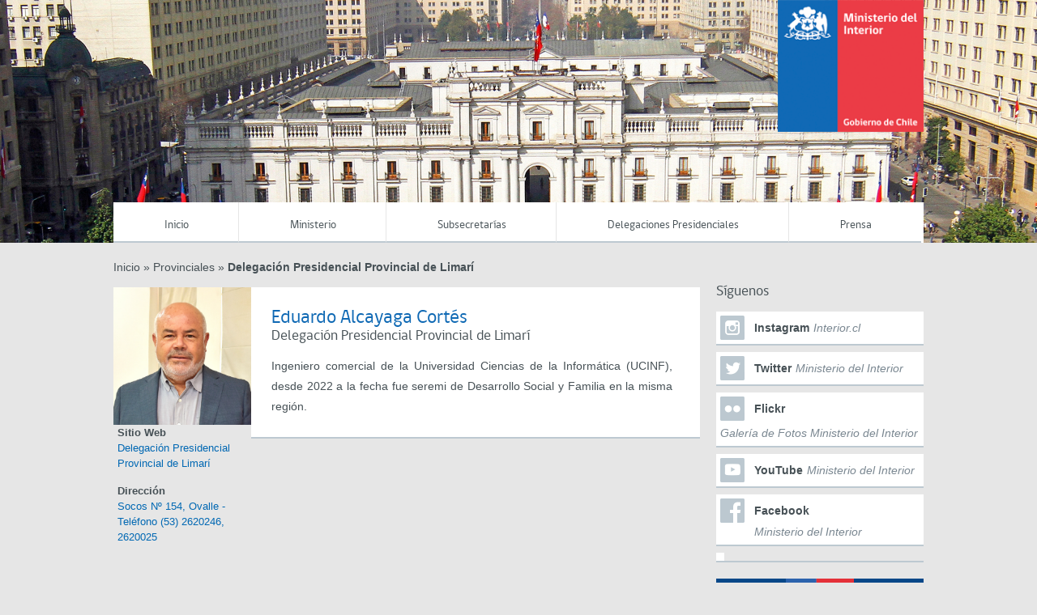

--- FILE ---
content_type: text/html
request_url: https://www.interior.gob.cl/provinciales/delegacion-presidencial-provincial-de-limari/
body_size: 25406
content:
<!DOCTYPE html>
<!--[if lt IE 7]>      <html class="no-js lt-ie9 lt-ie8 lt-ie7"> <![endif]-->
<!--[if IE 7]>         <html class="no-js lt-ie9 lt-ie8"> <![endif]-->
<!--[if IE 8]>         <html class="no-js lt-ie9">
    <link rel="stylesheet" href="/assets/css/ie.css">
<![endif]-->
<!--[if gt IE 8]><!--> <html class="no-js"> <!--<![endif]-->
    <head>
        <meta charset="utf-8">
        <meta http-equiv="X-UA-Compatible" content="IE=edge">
        <title>
              Delegación Presidencial Provincial de Limarí - Ministerio del Interior        </title>

        <link href='http://fonts.googleapis.com/css?family=Open+Sans:400italic,700italic,400,700' rel='stylesheet' type='text/css'>
		<!-- link rel="stylesheet" href="https://maxcdn.bootstrapcdn.com/bootstrap/4.0.0/css/bootstrap.min.css" integrity="sha384-Gn5384xqQ1aoWXA+058RXPxPg6fy4IWvTNh0E263XmFcJlSAwiGgFAW/dAiS6JXm" crossorigin="anonymous" -->
		<!-- link href="https://cdn.jsdelivr.net/npm/bootstrap@5.2.0-beta1/dist/css/bootstrap.min.css" rel="stylesheet" integrity="sha384-0evHe/X+R7YkIZDRvuzKMRqM+OrBnVFBL6DOitfPri4tjfHxaWutUpFmBp4vmVor" crossorigin="anonymous" -->
		<link rel="stylesheet" href="/assets/vendors/bootstrap/css/bootstrap.min.css">
        <link rel="stylesheet" href="/assets/css/main.css">
        <link rel="shortcut icon" type="image/x-icon" href="/assets/img/favicon.ico"  />
		
        <script>
            (function (i, s, o, g, r, a, m) {
                i['GoogleAnalyticsObject'] = r;
                i[r] = i[r] || function () {
                    (i[r].q = i[r].q || []).push(arguments)
                }, i[r].l = 1 * new Date();
                a = s.createElement(o),
                        m = s.getElementsByTagName(o)[0];
                a.async = 1;
                a.src = g;
                m.parentNode.insertBefore(a, m)
            })(window, document, 'script', '//www.google-analytics.com/analytics.js', 'ga');

            ga('create', 'UA-60951827-1', 'auto');
            ga('send', 'pageview');

        </script>

        
	<!-- FB -->
	<meta property="og:title" content="Delegación Presidencial Provincial de Limarí" />
	<meta property="og:type" content="website" />
	<meta property="og:url" content="http://www.interior.gov.cl/provinciales/delegacion-presidencial-provincial-de-limari/" />
	<meta property="og:image" content="http://www.interior.gov.cl/media/2025/07/dpp-limari.png?696fd17cd2372" />
	<meta property="og:site_name" content="http://www.interior.gov.cl/">
	<meta property="og:description" content="Ingeniero comercial de la Universidad Ciencias de la Informática (UCINF), desde 2022 a la fecha fue seremi de Desarrollo Social y Familia en la misma región.">
	<meta property="og:image:width" content="768" />
	<meta property="og:image:height" content="512" />

    <!-- TW -->
	<meta name="twitter:card" content="summary_large_image" />
	<meta name="twitter:title" content="Delegación Presidencial Provincial de Limarí" />
    <meta name="twitter:site" content="@min_interior">
    <meta name="twitter:creator" content="@min_interior" />    
    <meta name="twitter:description" content="Delegación Presidencial Provincial de Limarí" />
    <meta name="twitter:image" content="http://www.interior.gov.cl/media/2025/07/dpp-limari.png?696fd17cd25a8" />

		
		<script src="//cdn.jsdelivr.net/npm/sweetalert2@11"></script>


    </head>
    <body class="page-template-default page page-id-1053 page-child parent-pageid-25">

        <div id="fb-root"></div>
        <script>(function (d, s, id) {
                var js, fjs = d.getElementsByTagName(s)[0];
                if (d.getElementById(id))
                    return;
                js = d.createElement(s); js.id = id;
                // reemplazar ID_DEL_APP_DE_FACEBOOK
                js.src = "//connect.facebook.net/es_LA/sdk.js#xfbml=1&appId=ID_DEL_APP_DE_FACEBOOK&version=v2.0";
                fjs.parentNode.insertBefore(js, fjs);
            }(document, 'script', 'facebook-jssdk'));</script>

        <div id="menu-movil">
            <div class="wrap">
                <nav id="menu-principal">
                    <!-- Menu Principal - Móvil -->
                    <ul id="menu-main-menu" class="menu-main"><li id="menu-item-15028" class="menu-item menu-item-type-custom menu-item-object-custom menu-item-15028"><a href="/">Inicio</a></li>
<li id="menu-item-42" class="menu-item menu-item-type-custom menu-item-object-custom menu-item-has-children menu-item-42"><a href="#">Ministerio</a>
<ul class="sub-menu">
	<li id="menu-item-49" class="menu-item menu-item-type-post_type menu-item-object-page menu-item-49"><a href="/autoridades/">Autoridades</a></li>
	<li id="menu-item-50" class="menu-item menu-item-type-post_type menu-item-object-page menu-item-50"><a href="/funciones-ministeriales/">Funciones Ministeriales</a></li>
	<li id="menu-item-27859" class="menu-item menu-item-type-custom menu-item-object-custom menu-item-27859"><a href="http://agendapublica.interior.gob.cl">Agenda Pública</a></li>
</ul>
</li>
<li id="menu-item-57" class="menu-item menu-item-type-custom menu-item-object-custom menu-item-has-children menu-item-57"><a href="#">Subsecretarías</a>
<ul class="sub-menu">
	<li id="menu-item-54" class="menu-item menu-item-type-custom menu-item-object-custom menu-item-54"><a href="http://subinterior.gob.cl/">Subsecretaría del Interior</a></li>
	<li id="menu-item-55" class="menu-item menu-item-type-custom menu-item-object-custom menu-item-55"><a href="http://www.subdere.gov.cl/">Subsecretaría de Desarrollo Regional</a></li>
</ul>
</li>
<li id="menu-item-23442" class="menu-item menu-item-type-custom menu-item-object-custom menu-item-has-children menu-item-23442"><a href="#">Delegaciones Presidenciales</a>
<ul class="sub-menu">
	<li id="menu-item-29" class="menu-item menu-item-type-post_type menu-item-object-page menu-item-29"><a href="/regionales/">Regionales</a></li>
	<li id="menu-item-28" class="menu-item menu-item-type-post_type menu-item-object-page current-page-ancestor menu-item-28"><a href="/provinciales/">Provinciales</a></li>
</ul>
</li>
<li id="menu-item-455" class="menu-item menu-item-type-custom menu-item-object-custom menu-item-has-children menu-item-455"><a href="#">Prensa</a>
<ul class="sub-menu">
	<li id="menu-item-456" class="menu-item menu-item-type-taxonomy menu-item-object-category menu-item-456"><a href="/noticias/">Noticias</a></li>
	<li id="menu-item-458" class="menu-item menu-item-type-taxonomy menu-item-object-category menu-item-458"><a href="/noticias-regionales/">Noticias Regionales</a></li>
</ul>
</li>
</ul>                </nav>
            </div>
        </div>

        <header style="background-image:url('/media/2025/03/hd_moneda_1.png')">
            <div class="wrap">
				
				<!-- div id="text-main">
					<img src="/media/2024/03/header_1-02.png">
				</div -->
                <h1 id="logo-main">
                    <a href="/">
                        <img src="/media/2025/03/home-logo-main.png">
                    </a>
                </h1>

                <nav id="menu-principal">
                    <!-- Menu Principal -->
                    <ul id="menu-main-menu" class="menu-main"><li class="menu-item menu-item-type-custom menu-item-object-custom menu-item-15028"><a href="/">Inicio</a></li>
<li class="menu-item menu-item-type-custom menu-item-object-custom menu-item-has-children menu-item-42"><a href="#">Ministerio</a>
<ul class="sub-menu">
	<li class="menu-item menu-item-type-post_type menu-item-object-page menu-item-49"><a href="/autoridades/">Autoridades</a></li>
	<li class="menu-item menu-item-type-post_type menu-item-object-page menu-item-50"><a href="/funciones-ministeriales/">Funciones Ministeriales</a></li>
	<li class="menu-item menu-item-type-custom menu-item-object-custom menu-item-27859"><a href="http://agendapublica.interior.gob.cl">Agenda Pública</a></li>
</ul>
</li>
<li class="menu-item menu-item-type-custom menu-item-object-custom menu-item-has-children menu-item-57"><a href="#">Subsecretarías</a>
<ul class="sub-menu">
	<li class="menu-item menu-item-type-custom menu-item-object-custom menu-item-54"><a href="http://subinterior.gob.cl/">Subsecretaría del Interior</a></li>
	<li class="menu-item menu-item-type-custom menu-item-object-custom menu-item-55"><a href="http://www.subdere.gov.cl/">Subsecretaría de Desarrollo Regional</a></li>
</ul>
</li>
<li class="menu-item menu-item-type-custom menu-item-object-custom menu-item-has-children menu-item-23442"><a href="#">Delegaciones Presidenciales</a>
<ul class="sub-menu">
	<li class="menu-item menu-item-type-post_type menu-item-object-page menu-item-29"><a href="/regionales/">Regionales</a></li>
	<li class="menu-item menu-item-type-post_type menu-item-object-page current-page-ancestor menu-item-28"><a href="/provinciales/">Provinciales</a></li>
</ul>
</li>
<li class="menu-item menu-item-type-custom menu-item-object-custom menu-item-has-children menu-item-455"><a href="#">Prensa</a>
<ul class="sub-menu">
	<li class="menu-item menu-item-type-taxonomy menu-item-object-category menu-item-456"><a href="/noticias/">Noticias</a></li>
	<li class="menu-item menu-item-type-taxonomy menu-item-object-category menu-item-458"><a href="/noticias-regionales/">Noticias Regionales</a></li>
</ul>
</li>
</ul>                </nav>

               <!-- <div class="social">
                    <ul>
                        <li><a href="https://twitter.com/min_interior" target="_blank" class="twitter"></a></li>
                        <li><a href="https://www.flickr.com/photos/90232303@N07/" target="_blank" class="flickr"></a></li>
                        <li><a href="https://www.youtube.com/channel/UCm91bn7eZV9eWVV83vZKftA" target="_blank" class="youtube"></a></li>
                        <li><a href="https://www.instagram.com/interior.cl/" target="_blank" class="instagram"></a></li>
                    </ul>
                </div> -->


                <a href="#" id="menu-movil-trigger">Menú Principal</a>

            </div>
        </header>
<div id="content" class="single-autoridades">
    <div class="wrap">
        <div id="main">
            <div id="breadcrumbs"><a rel="nofollow" href="">Inicio</a> &raquo; <a href="/provinciales/">Provinciales</a> &raquo; <strong>Delegación Presidencial Provincial de Limarí</strong></div>            <div id="autoridades">
                                                                                    <div class="info" style="float: left;display: inline-block;width: 170px;">
                            <div class="pic">
                                <img width="500" height="500" src="/media/2025/07/dpp-limari.png" class="attachment-autoridades-int-gob size-autoridades-int-gob wp-post-image" alt="" srcset="/media/2025/07/dpp-limari.png 500w, /media/2025/07/dpp-limari-300x300.png 300w" sizes="(max-width: 500px) 100vw, 500px" />                                <div class="cf"></div>
                            </div>
                            <ul>
                                <li>
                                    <label>Sitio Web</label>
                                    <span><a target="_blank" href="https://dpplimari.dpp.gob.cl/">Delegación Presidencial Provincial de Limarí</a></span>
                                </li>
                                <li>
                                    <label>Dirección</label>
                                    <span>Socos Nº 154, Ovalle - Teléfono (53) 2620246, 2620025</span>
                                </li>
                            </ul>
                        </div>
                        <div class = "post" style="padding-right: 34px;">
                            <div class="texto">
                                <h2 class="title">Eduardo Alcayaga Cortés</h2>
                                <h3 class="title">Delegación Presidencial Provincial de Limarí</h3>
                                <div class="contenido">
                                    <p>Ingeniero comercial de la Universidad Ciencias de la Informática (UCINF), desde 2022 a la fecha fue seremi de Desarrollo Social y Familia en la misma región.</p>
                                    <div class="cf"></div>
                                </div>
                            </div>
                            <div class="clearfix"></div>
                        </div>
                                    
            </div>

        </div>

        <!-- Sidebar -->

        <div id="sidebar">

        <div class="redes-lista">

        <h5 class="titulo-seccion">Síguenos</h5>
        <ul>
            
            


                                    
                    <li class="instagram">
                        <a class="clearfix" href="https://www.instagram.com/interior.cl/">
                            <span class="icono"></span>
                            <div class="texto">
                                <span class="red">Instagram</span>
                                <span class="usuario">Interior.cl</span>
                            </div>
                        </a>
                    </li>
                

            


                                    
                    <li class="twitter">
                        <a class="clearfix" href="https://twitter.com/min_interior">
                            <span class="icono"></span>
                            <div class="texto">
                                <span class="red">Twitter</span>
                                <span class="usuario">Ministerio del Interior</span>
                            </div>
                        </a>
                    </li>
                

            


                                    
                    <li class="flickr">
                        <a class="clearfix" href="https://www.flickr.com/photos/minteriorchile/">
                            <span class="icono"></span>
                            <div class="texto">
                                <span class="red">Flickr</span>
                                <span class="usuario">Galería de Fotos Ministerio del Interior</span>
                            </div>
                        </a>
                    </li>
                

            


                                    
                    <li class="youtube">
                        <a class="clearfix" href="https://www.youtube.com/c/MinisterioInteriorChile">
                            <span class="icono"></span>
                            <div class="texto">
                                <span class="red">YouTube</span>
                                <span class="usuario">Ministerio del Interior</span>
                            </div>
                        </a>
                    </li>
                

            


                                    
                    <li class="facebook">
                        <a class="clearfix" href="https://www.facebook.com/interior.cl">
                            <span class="icono"></span>
                            <div class="texto">
                                <span class="red">Facebook</span>
                                <span class="usuario">Ministerio del Interior</span>
                            </div>
                        </a>
                    </li>
                

            



            <div class="clearfix"></div>
        </ul>

    </div>


	
    <div class="banners">
        <div class="banner banner-corto">
    <!-- InstaWidget -->
    <div id="widget-instagram">
        <!--		<div class="LogoInstagram"> -->
        <!--        <img src="/media/2018/03/instagram-logo.png">-->
        <!--      	 <img src="/assets/img/Instagram_logo_25.png">
                </div>
                <div class="logointerior">
                <img src="/media/2018/03/ImgLogoInstagram.jpg">
                <h4>Ministerio del Interior y Seguridad Pública</h4>
                </div>
        
        -->
        <div id="instafeed"></div>
<!--	<div><a class="boton_instagram" href="https://www.instagram.com/interior.cl" target="_blank"><i class="fab fa-instagram fa-2"></i> Instagram</a></div> -->
    </div>
</div>
		<!-- div class="banner banner-corto">
                <a href="http://cuenta-publica.interior.gob.cl/" class=""><img src="/media/2021/05/banner_home_CP2021.jpg" alt="Cuenta Pública"></a>
        </div -->
                    <div class="banner banner-corto">
                <a href="https://www.gob.cl/noticias/ayudas-tempranas-afectados-incendios-emergencias-region-valparaiso-2024/"><img src="/media/2024/02/banner-ayudas-tempranas.png" alt=""></a>
            </div>
                    <div class="banner banner-corto">
                <a href=""><img src="/media/2023/07/banner-interior.jpg" alt=""></a>
            </div>
                    <div class="banner banner-corto">
                <a href="https://serviciomigraciones.cl/politica-nacional-de-migracion/"><img src="" alt=""></a>
            </div>
                    <div class="banner banner-corto">
                <a href="https://www.senda.gob.cl/plan-2024-2030/"><img src="/media/2024/05/BANNER-257x150.png" alt=""></a>
            </div>
                    <div class="banner banner-corto">
                <a href="https://asambleasbid-chile25.cl/"><img src="/media/2025/03/300x100-e1741401354782.png" alt="Asambleas BID Chile 2025"></a>
            </div>
                    <div class="banner banner-corto">
                <a href="/programa-de-apoyo-a-victimas-de-violencia-rural/"><img src="/media/2020/04/bnn_araucania_01.jpg" alt=""></a>
            </div>
                    <div class="banner banner-corto">
                <a href="https://cuenta-publica.interior.gob.cl/"><img src="/media/2025/07/banner_CPP25.png" alt=""></a>
            </div>
                    <div class="banner banner-corto">
                <a href="/plan-buen-vivir-glosas-presupuestarias/"><img src="/media/2025/09/Banner_plan_buenvivir-01.jpg" alt="PLAN BIUEN VIVIR - GLOSAS PRESUPUESTARIAS"></a>
            </div>
        
    </div>

    <div class="clearfix"></div>

    
</div>
        <div class="clearfix"></div>

    </div>

</div>


<div class="clearfix"></div>

	<footer>
		<div class="wrap">

			<div class="bicolor">
				<span class="azul"></span>
				<span class="rojo"></span>
			</div>

            <div class="top">

                <div class="listas">

											<div class="lista">
							<h5>Enlaces</h5>
							<ul id="menu-main-menu" class="menu-main"><li id="menu-item-109" class="menu-item menu-item-type-custom menu-item-object-custom menu-item-109"><a href="https://senapred.cl/">SENAPRED</a></li>
<li id="menu-item-28285" class="menu-item menu-item-type-custom menu-item-object-custom menu-item-28285"><a href="https://serviciomigraciones.cl/">Servicio Nacional de Migraciones</a></li>
<li id="menu-item-108" class="menu-item menu-item-type-custom menu-item-object-custom menu-item-108"><a href="http://www.senda.gob.cl/">SENDA</a></li>
<li id="menu-item-110" class="menu-item menu-item-type-custom menu-item-object-custom menu-item-110"><a href="/regionales/">Delegaciones Presidenciales Regionales</a></li>
<li id="menu-item-111" class="menu-item menu-item-type-custom menu-item-object-custom menu-item-111"><a href="/provinciales/">Delegaciones Presidenciales Provinciales</a></li>
<li id="menu-item-16151" class="menu-item menu-item-type-custom menu-item-object-custom menu-item-16151"><a href="http://cuenta-publica.interior.gob.cl/">Cuenta Pública Ministerial</a></li>
</ul>						</div>
					
					
						<div class="lista">
							<h5>Secciones</h5>
							<ul id="menu-main-menu" class="menu-main"><li id="menu-item-14193" class="menu-item menu-item-type-custom menu-item-object-custom menu-item-14193"><a target="_blank" href="http://subinterior.gob.cl/departamento-de-accion-social/">Departamento de Acción Social (DAS)</a></li>
<li id="menu-item-14424" class="menu-item menu-item-type-custom menu-item-object-custom menu-item-14424"><a target="_blank" href="https://fspr.interior.gob.cl/">Fondo Social Presidente de la República</a></li>
<li id="menu-item-14168" class="menu-item menu-item-type-post_type menu-item-object-page menu-item-14168"><a href="/compromisos-de-gestion-institucional/">Compromisos de Gestión Institucional</a></li>
<li id="menu-item-19302" class="menu-item menu-item-type-post_type menu-item-object-page menu-item-19302"><a href="/documentos-del-ministerio-del-interior/">Documentos del Ministerio del Interior</a></li>
</ul>						</div>
					
					
						<div class="lista">
							<h5>Sitios Históricos</h5>
							<ul id="menu-main-menu" class="menu-main"><li id="menu-item-26587" class="menu-item menu-item-type-custom menu-item-object-custom menu-item-26587"><a target="_blank" href="https://historico-2018.interior.gob.cl/">Sitio Histórico 2018 &#8211; 2022</a></li>
<li id="menu-item-26603" class="menu-item menu-item-type-custom menu-item-object-custom menu-item-26603"><a target="_blank" href="https://historico-2014.interior.gob.cl/">Sitio Histórico 2014 &#8211; 2018</a></li>
</ul>						</div>

					
                </div>

                <div class="clearfix"></div>
                <div class="sep"></div>

            </div>

            <div class="bottom">

                <div class="left">
                    <span>Palacio de La Moneda – Teléfono: +56 2 2690 4000						<a href="/assets/documents/huilcaman-paillama-y-otros-vs-chile-ante-la-corte-Interamericana-de-ddhh.pdf">.</a>
						<a href="/assets/documents/pu-mapuche-ka-huilcaman-Paillama-ni-weza-zugu-ni-rupan-chile-mew.pdf">.</a>
					</span>
                </div>

                <nav>
                                    </nav>

                <div class="clearfix"></div>

                <div class="bicolor">
					<span class="azul"></span>
					<span class="rojo"></span>
				</div>

            </div>

		</div>

	</footer>
  
</div>


	<script>!function(d,s,id){var js,fjs=d.getElementsByTagName(s)[0],p=/^http:/.test(d.location)?'http':'https';if(!d.getElementById(id)){js=d.createElement(s);js.id=id;js.src=p+'://platform.twitter.com/widgets.js';fjs.parentNode.insertBefore(js,fjs);}}(document, 'script', 'twitter-wjs');</script>

	
	<!-- script src="https://code.jquery.com/jquery-3.6.0.min.js"></script -->
	<script src="/assets/vendors/jquery-3.7.1.min.js"></script>
	<script src="https://cdnjs.cloudflare.com/ajax/libs/popper.js/1.12.9/umd/popper.min.js" integrity="sha384-ApNbgh9B+Y1QKtv3Rn7W3mgPxhU9K/ScQsAP7hUibX39j7fakFPskvXusvfa0b4Q" crossorigin="anonymous"></script>
	<!-- script src="https://cdn.jsdelivr.net/npm/bootstrap@5.2.0-beta1/dist/js/bootstrap.bundle.min.js" integrity="sha384-pprn3073KE6tl6bjs2QrFaJGz5/SUsLqktiwsUTF55Jfv3qYSDhgCecCxMW52nD2" crossorigin="anonymous"></script -->
	<script src="/assets/vendors/bootstrap/js/bootstrap.bundle.min.js"></script>
	<script type="text/javascript" src="/assets/js/main.js" ></script>

<script>

	
	function showModalServicios(link){
		console.log(link)
		Swal.fire({
		  title:'POR FAVOR, TENER PRESENTE',
		  html: '<p class="text-justify">Solicitudes de acceso a la información sobre permanencias transitorias, permisos de residencia temporal, permanencias definitivas, órdenes de expulsión, prohibiciones de ingreso, y trámites asociados, deben ser realizadas directamente ante el Servicio Nacional de Migraciones. La Subsecretaría del Interior no es el órgano competente para pronunciarse al respecto, de acuerdo a lo dispuesto en la Ley N° 21.325.</p><p class="text-justify">Por ello, con el fin de evitar dilaciones innecesarias en los plazos de respuesta, se les solicita hacer sus solicitudes sobre estas materias directamente en la siguiente dirección: <a href="https://serviciomigraciones.cl/solicitud-de-informacion/" target="_blank"><b>https://serviciomigraciones.cl/solicitud-de-informacion/</b></a>. Para acceder directamente, hacer click en el <b>botón “Ir a SERMIG”</b>, que se encuentra más abajo.</p>',
		  showCancelButton:true,
		  showConfirmButton:true,
		  showDenyButton:true,
		  confirmButtonText: 'Continuar',
		  cancelButtonText: 'Cerrar',
		  denyButtonText: 'Ir a SERMIG',
		  allowOutsideClick:false,
		  reverseButtons:true,
		}).then( res => {
			
			console.log(res);
			
			if(res.isDenied){
				window.location.href = 'https://serviciomigraciones.cl/solicitud-de-informacion/'
			}
			
			if(res.isConfirmed){
				window.location.href = link.href
			}
		})
	}
	
	if(window.location.pathname.indexOf('listado-de-servicios') != -1){
		
		const interior = document.querySelectorAll('#main .texto #interior a')
		interior.forEach( intr => {
			intr.addEventListener('click', (event) => {
				event.preventDefault();
				showModalServicios(intr)
			})
		})
		
		const dprs = document.querySelectorAll('#main .texto #dpr a')
		dprs.forEach( dpr => {
			dpr.addEventListener('click', (event) => {
				event.preventDefault();
				showModalServicios(dpr)
			})
		})
		
		const dpps = document.querySelectorAll('#main .texto #dpp a')
		dpps.forEach( dpp => {
			dpp.addEventListener('click', (event) => {
				event.preventDefault();
				showModalServicios(dpp)
			})
		})
		
		const historicos = document.querySelectorAll('#main .texto #historicos a')
		historicos.forEach( historico => {
			historico.addEventListener('click', (event) => {
				event.preventDefault();
				showModalServicios(historico)
			})
		})
	}

</script>


</body>

</html>



--- FILE ---
content_type: text/css
request_url: https://www.interior.gob.cl/assets/css/main.css
body_size: 82044
content:
/*! normalize.css v1.1.3 | MIT License | git.io/normalize */
article, aside, details, figcaption, figure, footer, header, hgroup, main, nav, section, summary {
    display: block
}
audio, canvas, video {
    display: inline-block
}
audio:not([controls]) {
    display: none;
    height: 0
}
[hidden] {
    display:none
}
html {
    font-size: 100%;
    -ms-text-size-adjust: 100%;
    -webkit-text-size-adjust: 100%
}
button, html, input, select, textarea {
    font-family: sans-serif
}
body {
    margin: 0
}
a:focus {
    outline: thin dotted
}
a:active, a:hover {
    outline: 0;
}
h1 {
    font-size: 2em;
    margin: .67em 0
}
h2 {
    font-size: 1.5em;
    margin: .83em 0
}
h3 {
    font-size: 1.17em;
    margin: 1em 0
}
h4 {
    font-size: 1em;
    margin: 1.33em 0
}
h5 {
    font-size: .83em;
    margin: 1.67em 0
}
h6 {
    font-size: .67em;
    margin: 2.33em 0
}
abbr[title] {
    border-bottom: 1px dotted
}
b, strong {
    font-weight: 700
}
blockquote {
    margin: 1em 40px
}
dfn {
    font-style: italic
}
hr {
    -moz-box-sizing: content-box;
    box-sizing: content-box;
    height: 0
}
mark {
    background: #ff0;
    color: #000
}
p, pre {
    margin: 1em 0
}
code, kbd, pre, samp {
    font-family: monospace, serif;
    font-size: 1em
}
pre {
    white-space: pre;
    white-space: pre-wrap;
    word-wrap: break-word
}
q {
    quotes: none
}
q:after, q:before {
    content: '';
    content: none
}
small {
    font-size: 80%
}
sub, sup {
    font-size: 75%;
    line-height: 0;
    position: relative;
    vertical-align: baseline
}
sup {
    top: -.5em
}
sub {
    bottom: -.25em
}
dl, menu, ol, ul {
    margin: 1em 0
}
dd {
    margin: 0 0 0 40px
}
menu, ol, ul {
    padding: 0 0 0 40px
}
nav ol, nav ul {
    list-style: none;
    list-style-image: none
}
img {
    border: 0;
    -ms-interpolation-mode: bicubic
}
svg:not(:root) {
    overflow: hidden
}
figure {
    margin: 0
}
form {
    margin: 0
}
fieldset {
    border: 1px solid silver;
    margin: 0 2px;
    padding: .35em .625em .75em
}
legend {
    border: 0;
    padding: 0;
    white-space: normal
}
button, input, select, textarea {
    font-size: 100%;
    margin: 0;
    vertical-align: baseline
}
button, input {
    line-height: normal
}
button, select {
    text-transform: none
}
button, html input[type=button], input[type=reset], input[type=submit] {
    -webkit-appearance: button;
    cursor: pointer
}
button[disabled], html input[disabled] {
    cursor: default
}
input[type=checkbox], input[type=radio] {
    box-sizing: border-box;
    padding: 0
}
input[type=search] {
    -webkit-appearance: textfield;
    -moz-box-sizing: content-box;
    -webkit-box-sizing: content-box;
    box-sizing: content-box
}
input[type=search]::-webkit-search-cancel-button, input[type=search]::-webkit-search-decoration {
    -webkit-appearance:none
}
button::-moz-focus-inner, input::-moz-focus-inner {
    border:0;
    padding:0
}
textarea {
    overflow: auto;
    vertical-align: top
}
table {
    border-collapse: collapse;
    border-spacing: 0;
    border-top:1px solid #e6e6e6;
    border-right:1px solid #e6e6e6;
}
table td{
    border-left:1px solid #e6e6e6;
    border-bottom:1px solid #e6e6e6;
    padding: 5px;
}
html {
    font-size: 100%
}
body {
    font-family: "Open Sans", sans-serif;
    background: #e6e6e6;
    margin: 0 auto;
    color: #475156;
    font-size: 14px;
    -webkit-font-smoothing: antialiased;
    -moz-osx-font-smoothing: grayscale
}

#menu-movil-trigger{
	display:none;
}

a {
    text-decoration: none;
    color: inherit;
    -webkit-transition: .1s;
    -moz-transition: .1s;
    -ms-transition: .1s;
    -o-transition: .1s;
    transition: .1s
}
a:hover {
    text-decoration: none;
    color: inherit
}
li, menu, ol, ul {
    padding: 0;
    margin: 0;
    list-style: none
}
img {
    max-width: 100%;
    height: auto
}
a img {
    display: block
}
* {
    box-sizing: border-box;
    -moz-box-sizing: border-box
}
.clearfix:after {
    content: ".";
    display: block;
    height: 0;
    clear: both;
    visibility: hidden
}
.pos-absoluta {
    position: absolute;
    top: 0;
    bottom: 0;
    left: 0;
    right: 0
}
@font-face {
    font-family: gobCL;
    font-weight: 300;
    font-style: normal;
    src: url(../fonts/gobcl_light.eot?) format("eot"), url(../fonts/gobcl_light.woff) format("woff"), url(../fonts/gobcl_light.ttf) format("truetype")
}
@font-face {
    font-family: gobCL;
    font-weight: 500;
    font-style: normal;
    src: url(../fonts/gobcl_regular.eot?) format("eot"), url(../fonts/gobcl_regular.woff) format("woff"), url(../fonts/gobcl_regular.ttf) format("truetype")
}
@font-face {
    font-family: gobCL;
    font-weight: 700;
    font-style: normal;
    src: url(../fonts/gobcl_bold.eot?) format("eot"), url(../fonts/gobcl_bold.woff) format("woff"), url(../fonts/gobcl_bold.ttf) format("truetype")
}
@font-face {
    font-family: gobCL;
    font-weight: 900;
    font-style: normal;
    src: url(../fonts/gobcl_heavy.eot?) format("eot"), url(../fonts/gobcl_heavy.woff) format("woff"), url(../fonts/gobcl_heavy.ttf) format("truetype")
}
.gobcl {
    font-family: gobCL, Tahoma, Verdana, Segoe, sans-serif
}
.opensans {
    font-family: "Open Sans", sans-serif
}
.georgia {
    font-family: Georgia, Times, "Times New Roman", serif
}
h1, h2, h3, h4, h5, h6 {
    margin-top: 0;
    font-family: gobCL, Tahoma, Verdana, Segoe, sans-serif
}
h1 {
    font-size: 14px;
    line-height: 1.4em;
    font-weight: 500
}
h2 {
    font-size: 45px;
    line-height: 1.1em;
    font-weight: 500
}
h3 {
    font-size: 32px;
    line-height: 1.1em;
    font-weight: 500
}
h4 {
    font-size: 22px;
    line-height: 1.2em;
    font-weight: 500
}
h5 {
    font-size: 18px;
    line-height: 1em;
    font-weight: 500
}
h6 {
    font-size: 14px;
    line-height: 1em;
    font-weight: 700
}
p {
    margin: 0 auto 15px;
    font-size: 14px
}
a.boton {
    width: 100%;
    display: block;
    background: #efefef;
    border-bottom: 2px solid #bdc9d1;
    padding: 14px 15px 8px;
    font-family: gobCL, Tahoma, Verdana, Segoe, sans-serif
}
a.boton:hover {
    color: #fff;
    background: #0f69b4;
    border-bottom: 2px solid #045282
}
.banner {
    margin: 0 auto 20px;
    display: block;
    position: relative;
    border-bottom: 2px solid #bdc9d1;
    float: left;
    /*    margin: 0px 10px 10px 0px;*/
}
.banner a {
    display: block
}
.banner:after {
    content: ".";
    display: block;
    height: 0;
    clear: both;
    visibility: hidden
}
.banner.banner-foto {
    margin-bottom: 0;
    border-bottom: 0;
    width: 660px;
    min-height: 130px
}
.banner.banner-foto a {
    width: 100%;
    height: 100%
}
.banner.banner-foto .velo {
    position: absolute;
    top: 0;
    bottom: 0;
    left: 0;
    right: 0;
    background: rgba(0,0,0,.3);
    z-index: 9
}
.banner.banner-foto .texto {
    font-family: gobCL, Tahoma, Verdana, Segoe, sans-serif;
    color: #fff;
    position: absolute;
    right: 115px;
    bottom: 12px;
    z-index: 10
}
.banner.banner-foto .texto span {
    display: block;
    font-size: 24px;
    line-height: 120%
}
.banner.banner-foto .texto span strong {
    font-weight: 700;
    font-size: 32px
}
.banner.banner-corto {
    /*width: 256px;*/
    width: 100%;
}
.banner.banner-imagen a {
    background: #f2f2f2;
}
.banner.banner-imagen a img {
    float: none
}
.banner.banner-imagen a:hover {
    background: #fff
}
.bicolor {
    position: relative;
    min-height: 1px
}
.bicolor span {
    display: block;
    float: left;
    height: 100%
}
.bicolor span.azul {
    background: #0f69b4;
    width: 46%
}
.bicolor span.rojo {
    background: #eb3646;
    width: 54%
}
.buscar {
    margin: 0 auto 20px;
    font-family: gobCL, Tahoma, Verdana, Segoe, sans-serif
}
.buscar label {
    display: block;
    clear: both;
    font-size: 18px;
    font-weight: 500;
    color: #475156;
    margin-bottom: 6px
}
.buscar input {
    margin: 0;
    display: block;
    border: none;
    background: 0 0;
    height: 42px;
    border-top: 2px solid #bdc9d1;
    float: left
}
.buscar input#query {
    width: 620px;
    background: #fff;
    color: #7a8791;
    padding: 6px 15px 0
}
.buscar input#boton {
    width: 40px;
    background: #0f69b4 url(../img/png/buscar-bg.png) no-repeat center;
    background-size: 18px;
    text-indent: 1000%
}
.buscar input#boton:hover {
    background-color: #0b4e85
}
#header-movil {
    display: none;
    margin: 0 auto 20px;
    background: #fff;
    border-bottom: 2px solid #bdc9d1;
    position: relative
}
#header-movil h1#logo-movil {
    width: 140px;
    height: 31px;
    margin: 0 0 19px
}
#header-movil h1#logo-movil a img {
    padding: 0 0 10px
}
#header-movil nav {
    display: none;
    color: #fff;
    background: #0f69b4
}
#header-movil nav ul li {
    border-bottom: 1px solid #52a8f1
}
#header-movil nav ul li a {
    display: block;
    padding: 8px 10px
}
#header-movil nav ul li a:active, #header-movil nav ul li a:hover {
    background: #0b4e85
}
#header-movil nav ul li ul {
    border-top: 1px solid #1384e3
}
#header-movil nav ul li ul li {
    border-bottom: 1px solid #1384e3
}
#header-movil nav ul li ul li a {
    padding-left: 25px
}
#header-movil nav ul li:last-child {
    border-bottom: none
}
#header-movil a#trigger {
    position: absolute;
    width: 50px;
    height: 50px;
    right: 0;
    top: 0;
    background: #efefef url(../img/png/header-movil-trigger.png) no-repeat center;
    background-size: 20px auto;
    text-indent: -9999px
}
#header-movil a#trigger.on, #header-movil a#trigger:active {
    background-color: #0f69b4;
    background-image: url(../img/png/header-movil-trigger-on.png)
}
.redes-lista {
    margin: 0px;
    font-size: 14px
}
.redes-lista ul li {
    margin: 0 auto 8px
}
.redes-lista ul li a {
    display: block;
    width: 100%;
    padding: 5px;
    border-bottom: 2px solid #bdc9d1;
    color: #475156;
    background: #fff;
    -webkit-transition: 0s;
    -moz-transition: 0s;
    -ms-transition: 0s;
    -o-transition: 0s;
    transition: 0s
}
.redes-lista ul li a span {
    display: block;
    float: left;
    padding: 5px 0 0
}
.redes-lista ul li a span.icono {
    width: 30px;
    height: 30px;
    margin: 0 12px 0 0;
    background-repeat: no-repeat;
    background: url(../img/png/lista-redes-sprite-2x.png);
    background-size: 330px auto
}
.redes-lista ul li a span.red {
    font-weight: 700;
    margin: 0 5px 0 0
}
.redes-lista ul li a span.usuario {
    font-style: italic;
    color: #7a8791
}
.redes-lista ul li a:hover {
    color: #fff
}
.redes-lista ul li a:hover .usuario {
    color: #fff
}
.redes-lista ul li.facebook a .icono {
    background-position: 0 0
}
.redes-lista ul li.facebook a:hover {
    background: #0070bb;
    border-bottom: 2px solid #00426e
}
.redes-lista ul li.facebook a:hover .icono {
    background-position: 0 -30px
}
.redes-lista ul li.twitter a .icono {
    background-position: -30px 0
}
.redes-lista ul li.twitter a:hover {
    background: #3fa9f5;
    border-bottom: 2px solid #0b85dc
}
.redes-lista ul li.twitter a:hover .icono {
    background-position: -30px -30px
}
.redes-lista ul li.flickr a .icono {
    background-position: -60px 0
}
.redes-lista ul li.flickr a:hover {
    background: #ec1e79;
    border-bottom: 2px solid #af0f55
}
.redes-lista ul li.flickr a:hover .icono {
    background-position: -60px -30px
}
.redes-lista ul li.youtube a .icono {
    background-position: -90px 0
}
.redes-lista ul li.youtube a:hover {
    background: #e52c26;
    border-bottom: 2px solid #aa1914
}
.redes-lista ul li.youtube a:hover .icono {
    background-position: -90px -30px
}
.redes-lista ul li.instagram a .icono {
    background-position: -120px 0
}
.redes-lista ul li.instagram a:hover {
    background: #3f6d94;
    border-bottom: 2px solid #28455e
}
.redes-lista ul li.instagram a:hover .icono {
    background-position: -120px -30px
}
.redes-lista ul li.pinterest a .icono {
    background-position: -150px 0
}
.redes-lista ul li.pinterest a:hover {
    background: #cc2127;
    border-bottom: 2px solid #8a161a
}
.redes-lista ul li.pinterest a:hover .icono {
    background-position: -150px -30px
}
.redes-lista ul li.vimeo a .icono {
    background-position: -180px 0
}
.redes-lista ul li.vimeo a:hover {
    background: #1ab7ea;
    border-bottom: 2px solid #0f83a8
}
.redes-lista ul li.vimeo a:hover .icono {
    background-position: -180px -30px
}
.redes-lista ul li.linkedin a .icono {
    background-position: -210px 0
}
.redes-lista ul li.linkedin a:hover {
    background: #0976b4;
    border-bottom: 2px solid #05466b
}
.redes-lista ul li.linkedin a:hover .icono {
    background-position: -210px -30px
}
.redes-lista ul li.slideshare a .icono {
    background-position: -240px 0
}
.redes-lista ul li.slideshare a:hover {
    background: #19a7a8;
    border-bottom: 2px solid #0f6565
}
.redes-lista ul li.slideshare a:hover .icono {
    background-position: -240px -30px
}
.redes-lista ul li.scribd a .icono {
    background-position: -270px 0
}
.redes-lista ul li.scribd a:hover {
    background: #135987;
    border-bottom: 2px solid #0a2d44
}
.redes-lista ul li.scribd a:hover .icono {
    background-position: -270px -30px
}
.redes-lista ul li.soundcloud a .icono {
    background-position: -300px 0
}
.redes-lista ul li.soundcloud a:hover {
    background: #fd650c;
    border-bottom: 2px solid #bb4602
}
.redes-lista ul li.soundcloud a:hover .icono {
    background-position: -300px -30px
}
.redes-mosaico {
    padding: 25px 0;
    margin: 0 auto 10px;
    color: #475156
}
.redes-mosaico h4 {
    color: #475156;
    float: left;
    margin: 0 25px 0 0;
    padding: 10px 0 0
}
.redes-mosaico ul li {
    float: left;
    margin: 0 10px 0 10px
}
.redes-mosaico ul li a {
    display: block
}
.redes-mosaico ul li a span {
    display: block
}
.redes-mosaico ul li a span.icono {
    background: url(../img/png/lista-redes-sprite-2x.png);
    background-size: 330px auto;
    width: 30px;
    height: 30px;
    float: left;
    margin: 5px 10px 0 0
}
.redes-mosaico ul li a .texto {
    float: left
}
.redes-mosaico ul li a .texto span {
    line-height: 130%
}
.redes-mosaico ul li a .texto span.red {
    font-size: 18px;
    color: #2e353a
}
.redes-mosaico ul li a .texto span.usuario {
    font-size: 12px;
    font-style: italic
}
.redes-mosaico ul li.facebook a .icono {
    background-position: 0 0
}
.redes-mosaico ul li.facebook a:hover .icono {
    background-position: 0 -60px
}
.redes-mosaico ul li.twitter a .icono {
    background-position: -30px 0
}
.redes-mosaico ul li.twitter a:hover .icono {
    background-position: -30px -60px
}
.redes-mosaico ul li.flickr a .icono {
    background-position: -60px 0
}
.redes-mosaico ul li.flickr a:hover .icono {
    background-position: -60px -60px
}
.redes-mosaico ul li.youtube a .icono {
    background-position: -90px 0
}
.redes-mosaico ul li.youtube a:hover .icono {
    background-position: -90px -60px
}
.redes-mosaico ul li.instagram a .icono {
    background-position: -120px 0
}
.redes-mosaico ul li.instagram a:hover .icono {
    background-position: -120px -60px
}
.social {
    padding-left: 22px;
    background: url(../img/png/icono-social.png) no-repeat 0 5px;
    background-size: 15px 12px
}
.social ul li {
    float: left;
    margin: 0 10px 3px 0
}
.banners-mosaico {
    width: 1020px;
    margin: 0 auto 10px
}
.banners-mosaico .banner-imagen {
    float: left;
    margin: 0 20px 20px 0
}
#especiales-gobcl {
    width: 1020px
}
#especiales-gobcl h5 {
    margin: 0 auto 15px
}
#especiales-gobcl .item {
    float: left;
    margin: 0 20px 30px 0;
    width: 320px
}
#especiales-gobcl .item a {
    display: block;
    background: #f2f2f2;
    font-family: gobCL, Tahoma, Verdana, Segoe, sans-serif
}
#especiales-gobcl .item a img {
    width: 100%;
    height: 210px
}
#especiales-gobcl .item a .texto {
    padding: 20px 20px 20px 15px;
    border-left: 5px solid transparent;
    height: 165px;
    -webkit-transition: .1s;
    -moz-transition: .1s;
    -ms-transition: .1s;
    -o-transition: .1s;
    transition: .1s
}
#especiales-gobcl .item a .texto .categoria {
    display: block;
    color: #bdc9d1;
    font-size: 14px;
    font-weight: 700;
    padding: 0 0 12px 30px
}
#especiales-gobcl .item a .texto h4 {
    margin: 0;
    color: #0f69b4;
    font-size: 19px;
    line-height: 120%;
    padding-left: 30px
}
#especiales-gobcl .item a:hover {
    background: #fff
}
#especiales-gobcl .item a:hover .texto {
    border-color: #0f69b4
}
#especiales-gobcl .item.destacados a .texto .categoria {
    background: url(../img/png/especiales-destacados.png) no-repeat left top;
    background-size: 21px auto
}
#especiales-gobcl .item.infografias a .texto .categoria {
    background: url(../img/png/especiales-infografias.png) no-repeat left top;
    background-size: 22px auto
}
#especiales-gobcl .item.giras a .texto .categoria {
    background: url(../img/png/especiales-giras.png) no-repeat left top;
    background-size: 18px auto
}
#especiales-gobcl a.mas {
    display: block;
    background: #efefef;
    padding: 12px 15px 8px;
    text-align: right;
    border-bottom: 2px solid #bdc9d1;
    font-size: 14px;
    font-family: gobCL, Tahoma, Verdana, Segoe, sans-serif
}
#especiales-gobcl a.mas:hover {
    color: #fff;
    background: #0f69b4;
    border-bottom: 2px solid #045282
}

#main .contenido{
	text-align:justify !important;
}

#content #main.especiales-gobcl {
    width: 100%;
    float: none
}
#content #main.especiales-gobcl .cont {
    padding: 20px 0
}
#content #main.especiales-gobcl .cont>h4 {
    color: #475156;
    font-size: 18px;
    padding: 10px 30px 6px;
    background-repeat: no-repeat;
    background-position: left center
}
#content #main.especiales-gobcl .cont a.mas {
    margin-right: 20px;
    text-align: center;
    max-width: 1000px
}
#content #main.especiales-gobcl .cont.cont-destacados>h4 {
    background-image: url(../img/png/template-especiales-destacados.png);
    background-size: 21px auto
}
#content #main.especiales-gobcl .cont.cont-destacados a .texto .categoria {
    background: url(../img/png/especiales-destacados.png) no-repeat left top;
    background-size: 22px auto
}
#content #main.especiales-gobcl .cont.cont-infografias>h4 {
    background-image: url(../img/png/template-especiales-infografias.png);
    background-size: 22px auto
}
#content #main.especiales-gobcl .cont.cont-infografias a .texto .categoria {
    background: url(../img/png/especiales-infografias.png) no-repeat left top;
    background-size: 22px auto
}
#content #main.especiales-gobcl .cont.cont-giras>h4 {
    background-image: url(../img/png/template-especiales-giras.png);
    background-size: 18px auto
}
#content #main.especiales-gobcl .cont.cont-giras a .texto .categoria {
    background: url(../img/png/especiales-giras.png) no-repeat left top;
    background-size: 22px auto
}
#content #main.especiales-gobcl.fixed {
    padding-top: 48px
}
.barra-anclas {
    margin: 0 auto
}
.barra-anclas ul {
    margin: 0;
    padding: 0
}
.barra-anclas ul li {
    width: 25%;
    text-align: center;
    float: left
}
.barra-anclas ul li a {
    display: block;
    background: #0168b3;
    color: #fff;
    font-size: 14px;
    font-family: gobCL, Tahoma, Verdana, Segoe, sans-serif;
    padding: 8px 0 9px;
    border-left: 1px solid #2490c6
}
.barra-anclas ul li a span {
    background-repeat: no-repeat;
    background-position: left center;
    display: inline-block;
    padding: 10px 0 6px 30px
}
.barra-anclas ul li a:hover {
    background: #045384
}
.barra-anclas ul li a.especiales {
    background: #045384;
    font-size: 18px;
    padding: 16px 0 13px;
    border-left: none
}
.barra-anclas ul li a.destacados span {
    background-image: url(../img/png/barra-especiales-destacados.png);
    background-size: 21px auto
}
.barra-anclas ul li a.infografias span {
    background-image: url(../img/png/barra-especiales-infografias.png);
    background-size: 22px auto
}
.barra-anclas ul li a.giras span {
    background-image: url(../img/png/barra-especiales-giras.png);
    background-size: 18px auto
}
.barra-anclas.fixed {
    position: fixed;
    top: 0;
    left: 0;
    right: 0;
    z-index: 9;
    margin-top: 0
}
#productos-gobcl {
    width: 1020px
}
#productos-gobcl h5 {
    margin: 0 auto 15px
}
#productos-gobcl .item {
    float: left;
    margin: 0 20px 30px 0;
    width: 320px
}
#productos-gobcl .item a {
    display: block;
    background: #f2f2f2;
    border-bottom: 2px solid #bdc9d1;
    color: #7a8791;
    font-size: 12px
}
#productos-gobcl .item a .texto {
    padding: 20px 20px 25px
}
#productos-gobcl .item a:hover {
    background: #fff
}
#feeds {
    margin: 20px 0 5px
}
#feeds .mini-stream {
    width: 320px;
    float: left;
    color: #fff
}
#feeds .mini-stream#gobierno-informa {
    margin: 0 20px 0 0
}
#feeds .mini-stream h3 {
    margin: 0;
    background: #0f69b4
}
#feeds .mini-stream h3 span {
    display: block;
    padding: 10px 15px 0;
    font-size: 18px;
    font-weight: 500
}
#feeds .mini-stream p.desc {
    margin: 0 0 5px;
    background: url(../img/png/mini-stream-h3-down-bg.png) no-repeat left bottom;
    padding: 0 0 14px
}
#feeds .mini-stream p.desc span {
    background: #045384;
    color: #a7daf9;
    font-size: 12px;
    display: block;
    padding: 10px 15px
}
#feeds .mini-stream ul li {
    margin: 0 0 8px
}
#feeds .mini-stream ul li a {
    display: block;
    background: #f2f2f2;
    border-bottom: 2px solid #bdc9d1
}
#feeds .mini-stream ul li a .fecha {
    border-left: 5px solid transparent;
    width: 70px;
    height: 135px;
    float: left;
    padding: 22px 10px 0;
    text-align: center;
    color: #0f69b4;
    font-family: gobCL, Tahoma, Verdana, Segoe, sans-serif;
    -webkit-transition: .2s;
    -moz-transition: .2s;
    -ms-transition: .2s;
    -o-transition: .2s;
    transition: .2s
}
#feeds .mini-stream ul li a .fecha span {
    display: block
}
#feeds .mini-stream ul li a .fecha span.dia {
    font-size: 33px
}
#feeds .mini-stream ul li a .fecha span.mes {
    font-size: 14px;
    font-weight: 700;
    text-transform: uppercase
}
#feeds .mini-stream ul li a .texto {
    color: #475156;
    float: left;
    width: 250px;
    height: 95px;
    border-left: 1px solid #bdc9d1;
    padding: 0 10px;
    margin: 20px 0;
    line-height: 140%;
    overflow: hidden
}
#feeds .mini-stream ul li a:hover {
    background: #fff
}
#feeds .mini-stream ul li a:hover .fecha {
    border-left: 5px solid #0f69b4
}
.fotodeldia, .video-destacado {
    margin: 0 auto 20px
}
.fotodeldia .bicolor, .video-destacado .bicolor {
    height: 3px
}
.fotodeldia .foto, .video-destacado .foto {
    background: #fff;
    display: block
}
.fotodeldia .foto h5, .video-destacado .foto h5 {
    color: #0f69b4;
    padding: 11px 0 6px;
    margin: 0 15px;
    border-bottom: 1px solid #e6e6e6
}
.fotodeldia .foto p, .video-destacado .foto p {
    color: #7a8791;
    padding: 7px 15px 10px;
    line-height: 140%;
    font-size: 12px;
    margin: 0 auto
}
.fotodeldia .mas-fotos, .video-destacado .mas-fotos {
    font-size: 12px
}
.video-destacado {
    margin: 0 auto 20px
}
.video-destacado .bicolor {
    height: 3px
}
.video-destacado a.foto {
    background: #fff;
    display: block
}
.video-destacado a.foto h5 {
    color: #0f69b4;
    padding: 11px 0 6px;
    margin: 0 15px;
    border-bottom: 1px solid #e6e6e6
}
.video-destacado a.foto p {
    color: #7a8791;
    padding: 7px 15px 10px;
    line-height: 140%;
    font-size: 12px;
    margin: 0 auto
}
.video-destacado a.mas-fotos {
    font-size: 12px
}
#cita-destacada {
    background: #fff;
    margin: 0 auto 25px;
    border-bottom: 2px solid #bdc9d1;
    font-family: gobCL, Tahoma, Verdana, Segoe, sans-serif
}
#cita-destacada .bicolor {
    height: 2px
}
#cita-destacada .left {
    width: 330px;
    padding: 0 20px;
    margin: 30px 0 0;
    float: left
}
#cita-destacada .left .texto {
    padding: 0 0 0 35px;
    background: url(../img/png/cita-destacada-bg.png) no-repeat;
    background-size: 23px auto;
    background-position: 0 5px
}
#cita-destacada .left .texto span {
    display: block;
    line-height: 110%
}
#cita-destacada .left .texto span.nombre {
    color: #0f69b4;
    font-size: 29px
}
#cita-destacada .left .texto span.descripcion {
    color: #2e353a
}
#cita-destacada .left .texto span.usuario {
    color: #7a8791
}
#cita-destacada .right {
    width: 670px;
    padding: 0 30px;
    margin: 30px 0 20px;
    float: left;
    border-left: 1px solid #bdc9d1
}
#cita-destacada .right .texto {
    font-family: Georgia, Times, "Times New Roman", serif;
    color: #475156;
    font-size: 23px;
    line-height: 140%;
    margin: 0 auto 35px
}
#cita-destacada .right .fecha {
    font-family: gobCL, Tahoma, Verdana, Segoe, sans-serif;
    color: #7a8791
}
.wp-pagenavi {
    font-size: 16px;
    font-family: gobCL, Tahoma, Verdana, Segoe, sans-serif
}
.wp-pagenavi a {
    display: block;
    float: left;
    padding: 5px 5px 2px;
    color: #7a8791
}
.wp-pagenavi a:hover {
    text-decoration: underline
}
.wp-pagenavi a.page {
    margin: 0 5px
}
.wp-pagenavi a.nextpostslink, .wp-pagenavi a.previouspostslink {
    font-weight: 700
}
.wp-pagenavi span {
    display: block;
    float: left
}
.wp-pagenavi span.current {
    padding: 5px 5px 2px;
    color: #e6e6e6;
    background: #7a8791
}
#modulo-info {
    display: block;
    text-align: left;
    color: #fff;
    padding: 15px 15px 8px 50px;
    margin-bottom: 15px;
    background-position: 13px 14px;
    background-repeat: no-repeat
}
#modulo-info h4 {
    margin-bottom: 5px;
    font-weight: 700
}
#modulo-info p {
    margin: 0 auto 8px
}
#modulo-info a {
    text-decoration: underline
}
#modulo-info.info {
    background-color: #0d5b9c;
    background-image: url(../img/png/modulo-info-info-bg.png);
    background-size: 25px auto
}
#modulo-info.streaming {
    background-color: #96a0a8;
    background-image: url(../img/png/modulo-info-streaming-bg.png);
    background-size: 25px auto
}
#modulo-info.alerta {
    background-color: #cb1424;
    background-image: url(../img/png/modulo-info-alerta-bg.png);
    background-size: 25px auto
}
#modulo-info.alerta h4{
    font-size: 18px;
}
#modulo-info.alerta h2{
    font-size: 26px;
}
.widget-ministerios {
    margin-bottom: 25px
}
.widget-ministerios .trigger {
    width: 100%;
    display: block;
    background: #efefef;
    border-bottom: 2px solid #bdc9d1;
    padding: 14px 10px 8px 15px;
    background: #fff;
    font-family: gobCL, Tahoma, Verdana, Segoe, sans-serif;
    cursor: pointer
}
.widget-ministerios .trigger span.icono {
    display: block;
    float: right;
    width: 20px;
    height: 20px;
    margin-top: -5px;
    background-image: url(../img/png/widget-ministerios-trigger-icono.png);
    background-repeat: no-repeat;
    background-size: 40px 40px;
    background-position: top left
}
.widget-ministerios .trigger:hover span.icono {
    background-position: top right
}
.widget-ministerios .trigger.on span.icono, .widget-ministerios .trigger:active span.icono {
    background-position: bottom left
}
.widget-ministerios .trigger.on:hover span.icono, .widget-ministerios .trigger:active:hover span.icono {
    background-position: bottom right
}
.widget-ministerios .lista-ministerios {
    background: #7a8791;
    color: #fff;
    max-height: 250px;
    overflow-x: hidden;
    overflow-y: scroll;
    display: none
}
.widget-ministerios .lista-ministerios ul li a {
    display: block;
    padding: 0 10px
}
.widget-ministerios .lista-ministerios ul li a:hover {
    background: #475156
}
.widget-ministerios .lista-ministerios ul li a:hover span {
    border-bottom-color: transparent
}
.widget-ministerios .lista-ministerios ul li a span {
    display: block;
    padding: 10px;
    border-bottom: 1px solid #96a0a8;
    font-size: 12px
}
.widget-ministerios .lista-ministerios ul li:last-of-type a span {
    border-bottom: none
}
.wrap {
    width: 1000px;
    margin: 0 auto;
    position: relative
}
header {
    width: 100%;
    height: 300px;
    position: relative;
    background-size: 100% auto;
    background-repeat: no-repeat;
    background-position: center;
    margin: 0 auto
}
header .wrap {
    height: 100%
}

header div#text-main {
    position: absolute;
    top: 25px;
    left: 0;
    margin: 0;
    max-width: 24%;
}

header h1#logo-main {
    position: absolute;
    top: 0;
    right: 0;
    margin: 0
}
header h1#logo-main a {
    display: block;
    width: 180px;
    height: auto
}
header h1#logo-main a img {
    max-width: 100%;
    height: auto
}
header nav#menu-principal {
    color: #475156;
    font-family: gobCL, Tahoma, Verdana, Segoe, sans-serif;
    display: table;
    position: absolute;
    bottom: 0;
    left: 0;
    right: 0;
    width: 100%;
}
header nav#menu-principal ul {
    background: #fff;
    display: table-row;
    padding: 0;
    margin: 0;
    width: 100%;
    float: left;
}
header nav#menu-principal ul li {
    margin: 0;
    display: table-cell;
    text-align: center;
    position: relative
}
header nav#menu-principal ul li a {
    height: 50px;
    padding: 18px 61px 12px 63px;
    display: block;
    border-right: 1px solid #e6e6e6;
    border-bottom: 2px solid #bdc9d1
}
header nav#menu-principal ul li a:hover {
    color: #0f69b4;
    border-bottom: 2px solid #0f69b4;
    text-decoration: none
}
header nav#menu-principal ul li:last-child a {
    border-right: none
}
header nav#menu-principal ul li.current-menu-ancestor a, header nav#menu-principal ul li.current-menu-item a {
    color: #0f69b4;
    border-bottom: 2px solid #0f69b4
}
header nav#menu-principal ul li.menu-item-477 a, header nav#menu-principal ul li.menu-item-80 a {
    background: #efefef
}
header nav#menu-principal ul li ul.sub-menu {
    position: absolute;
    z-index: 9;
    background: #0f69b4;
    width: 100%;
    display: none;
    padding: 0;
    margin: 0
}
header nav#menu-principal ul li ul.sub-menu li {
    float: none;
    text-align: center;
    border-bottom: 1px solid #3091C1;
    display: block
}
header nav#menu-principal ul li ul.sub-menu li a {
    padding: 10px 5px;
    color: #fff;
    border: none;
    font-size: 12px;
    height: auto
}
header nav#menu-principal ul li ul.sub-menu li a:hover {
    background: #045282
}
header nav#menu-principal ul li ul.sub-menu li:hover ul.sub-menu {
    display: block
}
header nav#menu-principal ul li:hover ul.sub-menu {
    display: block
}
header .credito-foto {
    position: absolute;
    top: 0;
    right: 0;
    font-family: gobCL, Tahoma, Verdana, Segoe, sans-serif;
    font-size: 11px;
    color: #475156;
    padding: 8px 10px 6px;
    background: #fff;
    background: rgba(255,255,255,.7)
}
header .credito-foto a {
    text-decoration: underline
}
#content {
    margin: 20px auto 25px
}
#content h5.titulo-seccion {
    margin: 0 auto 15px
}
#content #main {
    width: 724px;
    float: left
}
#content #main #breadcrumbs {
    margin: 0 0 14px;
    color: #475156
}
#content #main #breadcrumbs ul li {
    float: left
}
#content #main #breadcrumbs ul li.sep {
    margin: 0 5px
}
#content #main #breadcrumbs ul li a:hover {
    text-decoration: underline
}
#content #main .post {
    background: #fff
}
#content #main .post .texto p {
    margin: 0 auto;
    line-height: 140%
}
#content #main .post img {
    max-width: 100%;
    height: auto
}
#content #main .post img.alignleft {
    float: left;
    margin: 0 15px 10px 0
}
#content #main .post img.alignright {
    float: right;
    margin: 0 0 10px 15px
}
#content #main .post img.aligncenter {
    float: none;
    margin: 0 auto 10px;
    clear: both;
    display: block
}
#content #main .post iframe, #content #main .post object {
    max-width: 100%
}
#content #main .stream {
    margin: 0 auto 15px
}
#content #main .stream .tarjeta {
    border-bottom: 2px solid #bdc9d1;
    margin: 0 0 20px
}
#content #main .stream .tarjeta .pic {
    width: 320px;
    height: 210px;
    float: left
}
#content #main .stream .tarjeta .pic a img {
    width: 100%;
    height: auto
}
#content #main .stream .tarjeta .texto {
    width: 340px;
    padding: 20px;
    float: left
}
#content #main .stream .tarjeta .texto h4 {
    color: #0f69b4;
    margin: 0 auto 15px
}
#content #main .stream .tarjeta .texto h4 a:hover {
    color: #045282
}
#content #main .stream .tarjeta .texto p {
    font-size: 12px;
    line-height: 150%
}
#content #main .stream .tarjeta .meta {
    font-family: gobCL, Tahoma, Verdana, Segoe, sans-serif;
    font-weight: 700;
    color: #7a8791;
    display: block;
    font-size: 12px;
    margin: 0 0 15px;
    text-transform: lowercase;
}
#content #main .stream .tarjeta.destacado .pic {
    width: 100%;
    height: auto;
    float: none;
    clear: both
}
#content #main .stream .tarjeta.destacado .pic img {
    width: 100%;
    height: auto
}
#content #main .stream .tarjeta.destacado .texto {
    padding: 20px;
    float: none;
    clear: both;
    width: 100%
}
#content #main .stream .tarjeta.destacado .texto .left {
    float: left;
    width: 300px;
    margin: 0 20px 0 0
}
#content #main .stream .tarjeta.destacado .texto .right {
    float: left;
    width: 300px
}
#content #main .stream .tarjeta.destacado .social {
    display: block;
    clear: both;
    padding: 0 20px;
    margin: 10px 0 25px 20px
}
#content #main .stream .tarjeta.destacado .social ul li {
    float: left;
    margin: 0 10px 8px 0
}

#content #main #autoridades .post {
    background: #fff;
    border-bottom: 2px solid #bdc9d1;
    margin: 0 0 20px;
    float: left;
}

#content #main #autoridades .post .pic {
    width: 170px;
    height: 170px;
    display: inline-block;
    float: left
}

#content #main #autoridades .post .texto {
    width: 520px;
    padding: 25px 0px 0px 25px !important;
    display: inline-block;
    float: left
}

#content #main #autoridades .post .texto .links a:first-child {
    border-left: none;
    padding: 0 7px 0 0;
}

#content #main #autoridades .post .texto .links a {
    display: block;
    float: left;
    color: #0168b3;
    font-size: 12px;
    margin: 5px 0 0;
    padding: 0 7px;
    border-left: 1px solid #0168b3;
}

#content #main #autoridades .post .texto h2 {
    font-size: 24px;
    margin: 0px;
}

#content #main #autoridades .post .texto h3 {
    color: #475156 !important;
    padding: 0px !important;
    margin: 0px 0px 15px 0px !important;
    border-bottom: none !important;
    font-size: 18px;
}

.info ul li{
    display: block;
    margin-bottom: 15px;
    font-size: 13px;
    padding-left: 5px;
}
.info ul li label{
    display: block;
    color: #475156;
    font-weight: 700;
}
.info ul li span{
    display: block;
    color: #0168b3;
    padding-right: 7px;
}
#content #sidebar {
    width: 256px;
    margin: 32px 0px 0px 20px;
    float: left;
}

#content #sidebar .lista-sidebar {
    background: #fff;
    padding: 20px 20px 25px;
    border-bottom: 2px solid #bdc9d1;
    margin: 33px auto 0
}
#content #sidebar .lista-sidebar h5 {
    margin: 0 0 12px;
    color: #0f69b4
}
#content #sidebar .lista-sidebar ul {
    padding: 0 0 0 16px
}
#content #sidebar .lista-sidebar ul li {
    font-size: 12px;
    margin: 0 0 5px;
    list-style: disc
}
#content #sidebar .lista-sidebar ul li a:hover {
    color: #2e353a
}
#content #sidebar .buscar label {
    margin-bottom: 14px
}
#content #sidebar .buscar input#query {
    width: 280px
}
#content #sidebar .banners .banner-corto a img {
    display: block;
    width: 100%;
}
footer .wrap {
    background: #fff
}
footer .bicolor {
    height: 2px
}
footer .top .listas {
    padding: 25px 0 0;
    float: left
}
footer .top .listas .lista {
    width: 320px;
    float: left;
    padding: 5px 35px 30px;
    border-right: 1px solid #e6e6e6
}
footer .top .listas .lista:last-child {
    border-right: none
}
footer .top .listas .lista h5 {
    margin: 0 0 20px;
    color: #0f69b4
}
footer .top .listas .lista ul {
    padding: 0 0 0 16px
}
footer .top .listas .lista ul li {
    font-size: 12px;
    margin: 0 0 5px;
    list-style: disc
}
footer .top .listas .lista ul li a:hover {
    color: #2e353a
}
footer .top .listas .lista ul li.chileatiende {
    list-style: none
}
footer .top .listas .lista ul li.chileatiende>a {
    display: block;
    margin: 25px 0 5px -15px;
    padding: 0 0 0 22px;
    background: url(../img/footer-chileatiende.png) no-repeat center left
}
footer .top .listas .lista ul li.chileatiende ul.sub-menu {
    padding: 0 0 0 25px
}
footer .top .listas .lista.contactate p {
    font-size: 12px;
    line-height: 180%;
    margin: 0 0 20px
}
footer .top .listas .lista.contactate a {
    display: block;
    padding: 12px 15px 10px;
    background: #efefef;
    border-bottom: 2px solid #bdc9d1;
    font-size: 16px;
    font-family: gobCL, Tahoma, Verdana, Segoe, sans-serif;
    margin: 0 auto
}
footer .top .listas .lista.contactate a:hover {
    color: #fff;
    background: #0f69b4;
    border-bottom: 2px solid #045282
}
footer .top .listas .lista ul#menu-banners-footer {
    list-style: none;
    padding: 0;
    border-top: 1px solid #bdc9d1
}
footer .top .listas .lista ul#menu-banners-footer li {
    list-style: none;
    margin: 0
}
footer .top .listas .lista ul#menu-banners-footer li a {
    display: block;
    width: 260px;
    height: 45px;
    font-family: gobCL, Tahoma, Verdana, Segoe, sans-serif;
    font-size: 13px;
    font-weight: 500;
    color: #0f69b4;
    padding: 17px 0 0 12px;
    background: url(../img/banners-footer-bullet.png) no-repeat left center;
    border-bottom: 1px solid #bdc9d1
}
footer .top .listas .lista ul#menu-banners-footer li a:hover {
    background: #0f69b4 url(../img/banners-footer-bullet-hover.png) no-repeat left center;
    color: #fff
}
footer .top .sep {
    max-width: 100%;
    height: 0;
    border-bottom: 1px solid #e6e6e6;
    margin: 0 20px
}
footer .bottom {
    padding: 15px 20px 0;
    font-size: 12px;
    color: #475156
}
footer .bottom .left {
    float: left
}
footer .bottom nav {
    float: right
}
footer .bottom nav ul li {
    float: left;
    border-right: 1px solid #475156
}
footer .bottom nav ul li a {
    display: block;
    padding: 0 6px
}
footer .bottom nav ul li a:hover {
    text-decoration: underline
}
footer .bottom nav ul li:first-child a {
    padding-left: 0
}
footer .bottom nav ul li:last-child {
    border-right: none
}
footer .bottom nav ul li:last-child a {
    padding-right: 0
}
footer .bottom .bicolor {
    margin: 25px 0 0;
    width: 170px;
    height: 20px
}
.error404 #content #main .post img, .page #content #main .post img, .single #content #main .post img {
    max-width: 100%;
    height: auto
}
.error404 #content #main .post .pic img, .page #content #main .post .pic img, .single #content #main .post .pic img {
    float: left
}
.error404 #content #main .post .social, .page #content #main .post .social, .single #content #main .post .social {
    float: left;
    margin: 25px 0 0 30px
}
.error404 #content #main .post .social ul li, .page #content #main .post .social ul li, .single #content #main .post .social ul li {
    margin: 0 10px 0 0;
    float: left
}
.error404 #content #main .post .post-header, .page #content #main .post .post-header, .single #content #main .post .post-header {
    width: 100%;
    height: 220px;
    color: #fff;
    padding: 135px 30px 30px;
    background-repeat: no-repeat
}
.error404 #content #main .post .post-header h3, .page #content #main .post .post-header h3, .single #content #main .post .post-header h3 {
    margin: 0 auto
}
.error404 #content #main .post .post-header h4, .page #content #main .post .post-header h4, .single #content #main .post .post-header h4 {
    font-weight: 700;
    margin: 0 auto
}
.error404 #content #main .post .fontsize, .page #content #main .post .fontsize, .single #content #main .post .fontsize {
    float: right;
    margin: 25px 45px 0 0
}
.error404 #content #main .post .fontsize ul li, .page #content #main .post .fontsize ul li, .single #content #main .post .fontsize ul li {
    float: left;
    margin: 0 0 0 4px
}
.error404 #content #main .post .fontsize ul li a, .page #content #main .post .fontsize ul li a, .single #content #main .post .fontsize ul li a {
    cursor: pointer;
    display: block;
    background: #bdc9d1;
    color: #fff;
    font-weight: 700;
    font-family: gobCL, Tahoma, Verdana, Segoe, sans-serif;
    padding: 3px 2px 0;
    text-align: right
}
.error404 #content #main .post .fontsize ul li.small a, .page #content #main .post .fontsize ul li.small a, .single #content #main .post .fontsize ul li.small a {
    width: 14px;
    height: 14px;
    font-size: 12px;
    margin: 8px 0 0
}
.error404 #content #main .post .fontsize ul li.medium a, .page #content #main .post .fontsize ul li.medium a, .single #content #main .post .fontsize ul li.medium a {
    width: 18px;
    height: 18px;
    font-size: 16px;
    margin: 4px 0 0
}
.error404 #content #main .post .fontsize ul li.large a, .page #content #main .post .fontsize ul li.large a, .single #content #main .post .fontsize ul li.large a {
    width: 22px;
    height: 22px;
    font-size: 20px
}
.error404 #content #main .post .fontsize ul li.current a, .page #content #main .post .fontsize ul li.current a, .single #content #main .post .fontsize ul li.current a {
    background: #0f69b4
}
.error404 #content #main .post .fontsize ul li:hover a, .page #content #main .post .fontsize ul li:hover a, .single #content #main .post .fontsize ul li:hover a {
    background: #0f69b4
}
.error404 #content #main .post .texto, .page #content #main .post .texto, .single #content #main .post .texto {
    padding: 25px 30px 50px
}
.error404 #content #main .post .texto .meta, .page #content #main .post .texto .meta, .single #content #main .post .texto .meta {
    font-family: gobCL, Tahoma, Verdana, Segoe, sans-serif;
    display: block;
    margin: 0 0 15px;
    text-transform: lowercase;
}
.error404 #content #main .post .texto h2.title, .page #content #main .post .texto h2.title, .single #content #main .post .texto h2.title {
    color: #0f69b4
}
.error404 #content #main .post .texto h3, .page #content #main .post .texto h3, .single #content #main .post .texto h3 {
    color: #0f69b4;
    padding: 0 0 15px;
    margin: 0 0 25px;
    border-bottom: 1px solid #bdc9d1
}
.error404 #content #main .post .texto .contenido, .page #content #main .post .texto .contenido, .single #content #main .post .texto .contenido {
    color: #475156
}
.error404 #content #main .post .texto .contenido a, .page #content #main .post .texto .contenido a, .single #content #main .post .texto .contenido a {
    color: #0f69b4
}
.error404 #content #main .post .texto .contenido a:hover, .page #content #main .post .texto .contenido a:hover, .single #content #main .post .texto .contenido a:hover {
    color: #045282;
    text-decoration: underline
}
.error404 #content #main .post .texto .contenido a.twitter-link, .page #content #main .post .texto .contenido a.twitter-link, .single #content #main .post .texto .contenido a.twitter-link {
    background: #abddef url(../img/twitter-mini.png) no-repeat top left;
    padding: 5px 10px 5px 35px;
    color: #fff;
    text-decoration: none
}
.error404 #content #main .post .texto .contenido a.twitter-link:hover, .page #content #main .post .texto .contenido a.twitter-link:hover, .single #content #main .post .texto .contenido a.twitter-link:hover {
    background-color: #29ABE2
}
.error404 #content #main .post .texto .contenido h2, .error404 #content #main .post .texto .contenido h3, .error404 #content #main .post .texto .contenido h5, .page #content #main .post .texto .contenido h2, .page #content #main .post .texto .contenido h3, .page #content #main .post .texto .contenido h5, .single #content #main .post .texto .contenido h2, .single #content #main .post .texto .contenido h3, .single #content #main .post .texto .contenido h5 {
    color: #0f69b4
}
.error404 #content #main .post .texto .contenido h2, .page #content #main .post .texto .contenido h2, .single #content #main .post .texto .contenido h2 {
    margin: 0 auto 15px;
    font-size: 38px
}
.error404 #content #main .post .texto .contenido h3, .page #content #main .post .texto .contenido h3, .single #content #main .post .texto .contenido h3 {
    margin: 0 0 15px;
    padding-bottom: 8px
}
.error404 #content #main .post .texto .contenido h4, .page #content #main .post .texto .contenido h4, .single #content #main .post .texto .contenido h4 {
    margin: 0 0 13px;
    line-height: 130%
}
.error404 #content #main .post .texto .contenido h5, .page #content #main .post .texto .contenido h5, .single #content #main .post .texto .contenido h5 {
    color: #0f69b4;
    margin: 0 0 10px;
    font-size: 25px;
    font-weight: 700
}
.error404 #content #main .post .texto .contenido h6, .page #content #main .post .texto .contenido h6, .single #content #main .post .texto .contenido h6 {
    font-size: 18px;
    font-weight: 700;
    padding: 0 0 5px;
    margin: 0 0 10px;
    border-bottom: 1px solid #dbe2e6
}
.error404 #content #main .post .texto .contenido blockquote, .page #content #main .post .texto .contenido blockquote, .single #content #main .post .texto .contenido blockquote {
    border-left: 2px solid #0f69b4;
    margin: 0;
    padding: 0 0 0 20px;
    line-height: 160%
}
.error404 #content #main .post .texto .contenido blockquote p, .page #content #main .post .texto .contenido blockquote p, .single #content #main .post .texto .contenido blockquote p {
    font-family: Georgia, Times, "Times New Roman", serif;
    font-style: italic;
    font-size: 18px;
    line-height: 150%;
    margin: 0 0 35px
}
.error404 #content #main .post .texto .contenido p, .page #content #main .post .texto .contenido p, .single #content #main .post .texto .contenido p {
    line-height: 180%;
    margin: 0 0 25px
}
.error404 #content #main .post .texto .contenido iframe, .error404 #content #main .post .texto .contenido object, .page #content #main .post .texto .contenido iframe, .page #content #main .post .texto .contenido object, .single #content #main .post .texto .contenido iframe, .single #content #main .post .texto .contenido object {
    max-width: 100%
}
.error404 #content #main .post .texto .contenido ol, .error404 #content #main .post .texto .contenido ul, .page #content #main .post .texto .contenido ol, .page #content #main .post .texto .contenido ul, .single #content #main .post .texto .contenido ol, .single #content #main .post .texto .contenido ul {
    padding-left: 25px;
    margin-bottom: 15px
}
.error404 #content #main .post .texto .contenido ol li, .error404 #content #main .post .texto .contenido ul li, .page #content #main .post .texto .contenido ol li, .page #content #main .post .texto .contenido ul li, .single #content #main .post .texto .contenido ol li, .single #content #main .post .texto .contenido ul li {
    margin-bottom: 5px
}
.error404 #content #main .post .texto .contenido ol ol, .error404 #content #main .post .texto .contenido ol ul, .error404 #content #main .post .texto .contenido ul ol, .error404 #content #main .post .texto .contenido ul ul, .page #content #main .post .texto .contenido ol ol, .page #content #main .post .texto .contenido ol ul, .page #content #main .post .texto .contenido ul ol, .page #content #main .post .texto .contenido ul ul, .single #content #main .post .texto .contenido ol ol, .single #content #main .post .texto .contenido ol ul, .single #content #main .post .texto .contenido ul ol, .single #content #main .post .texto .contenido ul ul {
    margin-bottom: 0;
    margin-top: 5px
}
.error404 #content #main .post .texto .contenido ol li, .page #content #main .post .texto .contenido ol li, .single #content #main .post .texto .contenido ol li {
    list-style: decimal
}
.error404 #content #main .post .texto .contenido ol li ul li, .page #content #main .post .texto .contenido ol li ul li, .single #content #main .post .texto .contenido ol li ul li {
    list-style: circle
}
.error404 #content #main .post .texto .contenido ol li ol li, .page #content #main .post .texto .contenido ol li ol li, .single #content #main .post .texto .contenido ol li ol li {
    list-style: decimal
}
.error404 #content #main .post .texto .contenido ul li, .page #content #main .post .texto .contenido ul li, .single #content #main .post .texto .contenido ul li {
    list-style: disc
}
.error404 #content #main .post .texto .contenido ul li ul li, .page #content #main .post .texto .contenido ul li ul li, .single #content #main .post .texto .contenido ul li ul li {
    list-style: circle
}
.error404 #content #main .post .texto .contenido ul li ol li, .page #content #main .post .texto .contenido ul li ol li, .single #content #main .post .texto .contenido ul li ol li {
    list-style: decimal
}
.error404 #content #main.autoridades-lista .post .pic, .page #content #main.autoridades-lista .post .pic, .single #content #main.autoridades-lista .post .pic {
    width: 170px;
    height: 170px
}
.error404 #content #main.autoridades-lista .post .texto, .page #content #main.autoridades-lista .post .texto, .single #content #main.autoridades-lista .post .texto {
    width: 490px;
    padding: 20px 20px 10px
}
.error404 #content #main.autoridades-lista .post .texto h4, .page #content #main.autoridades-lista .post .texto h4, .single #content #main.autoridades-lista .post .texto h4 {
    margin: 0 0 10px;
    padding: 0;
    border-bottom: none
}
.error404 #content #main.autoridades-lista .post .texto h5.cargo, .page #content #main.autoridades-lista .post .texto h5.cargo, .single #content #main.autoridades-lista .post .texto h5.cargo {
    margin: 0 0 3px;
    color: #475156
}
.error404 #content #main.autoridades-lista .post .texto h5.institucion, .page #content #main.autoridades-lista .post .texto h5.institucion, .single #content #main.autoridades-lista .post .texto h5.institucion {
    margin: 0 0 35px;
    color: #7a8791
}
.error404 #content #main.autoridades-lista .post .texto .links a, .page #content #main.autoridades-lista .post .texto .links a, .single #content #main.autoridades-lista .post .texto .links a {
    display: block;
    float: left;
    color: #0f69b4;
    font-size: 12px;
    margin: 5px 0 0;
    padding: 0 7px;
    border-left: 1px solid #0f69b4
}
.error404 #content #main.autoridades-lista .post .texto .links a:first-child, .page #content #main.autoridades-lista .post .texto .links a:first-child, .single #content #main.autoridades-lista .post .texto .links a:first-child {
    border-left: none;
    padding: 0 7px 0 0
}
.error404 #content #main.autoridades-lista .post .texto .links a:hover, .page #content #main.autoridades-lista .post .texto .links a:hover, .single #content #main.autoridades-lista .post .texto .links a:hover {
    text-decoration: underline
}
.error404 #content #main.autoridades-single .post, .page #content #main.autoridades-single .post, .single #content #main.autoridades-single .post {
    background: 0 0
}
.error404 #content #main.autoridades-single .post .info, .page #content #main.autoridades-single .post .info, .single #content #main.autoridades-single .post .info {
    width: 170px;
    float: left
}
.error404 #content #main.autoridades-single .post .info .pic, .page #content #main.autoridades-single .post .info .pic, .single #content #main.autoridades-single .post .info .pic {
    margin: 0 0 15px
}
.error404 #content #main.autoridades-single .post .info .pic img, .page #content #main.autoridades-single .post .info .pic img, .single #content #main.autoridades-single .post .info .pic img {
    float: left
}
.error404 #content #main.autoridades-single .post .info ul, .page #content #main.autoridades-single .post .info ul, .single #content #main.autoridades-single .post .info ul {
    padding: 0 10px 0 0
}
.error404 #content #main.autoridades-single .post .info ul li, .page #content #main.autoridades-single .post .info ul li, .single #content #main.autoridades-single .post .info ul li {
    margin: 0 0 10px
}
.error404 #content #main.autoridades-single .post .info ul li label, .page #content #main.autoridades-single .post .info ul li label, .single #content #main.autoridades-single .post .info ul li label {
    display: block;
    color: #475156;
    font-weight: 700
}
.error404 #content #main.autoridades-single .post .info ul li span, .page #content #main.autoridades-single .post .info ul li span, .single #content #main.autoridades-single .post .info ul li span {
    display: block;
    color: #0f69b4
}
.error404 #content #main.autoridades-single .post .texto, .page #content #main.autoridades-single .post .texto, .single #content #main.autoridades-single .post .texto {
    background: #fff;
    width: 490px;
    float: left;
    padding: 25px 20px 20px;
    border-bottom: 2px solid #bdc9d1
}
.error404 #content #main.autoridades-single .post .texto h3.title, .page #content #main.autoridades-single .post .texto h3.title, .single #content #main.autoridades-single .post .texto h3.title {
    color: #0f69b4;
    margin: 0 0 5px;
    padding: 0;
    border-bottom: none
}
.error404 #content #main.autoridades-single .post .texto h3, .page #content #main.autoridades-single .post .texto h3, .single #content #main.autoridades-single .post .texto h3 {
    margin: 0 0 30px
}
.error404 #content #main.autoridades-single .post .texto .contenido h3, .page #content #main.autoridades-single .post .texto .contenido h3, .single #content #main.autoridades-single .post .texto .contenido h3 {
    margin: 0 0 30px
}
.error404 #content #main.autoridades-single .post .texto .contenido h4, .page #content #main.autoridades-single .post .texto .contenido h4, .single #content #main.autoridades-single .post .texto .contenido h4 {
    color: #0f69b4;
    margin: 0 0 13px
}
.error404 #content #main.autoridades-single .post .texto .contenido h5, .page #content #main.autoridades-single .post .texto .contenido h5, .single #content #main.autoridades-single .post .texto .contenido h5 {
    color: #0f69b4;
    margin: 0 0 10px
}
.error404 #content #main.autoridades-single .post .texto .contenido blockquote, .page #content #main.autoridades-single .post .texto .contenido blockquote, .single #content #main.autoridades-single .post .texto .contenido blockquote {
    border-left: 2px solid #0f69b4;
    margin: 0;
    padding: 0 0 0 20px
}
.error404 #content #main.autoridades-single .post .texto .contenido blockquote p, .page #content #main.autoridades-single .post .texto .contenido blockquote p, .single #content #main.autoridades-single .post .texto .contenido blockquote p {
    font-family: Georgia, Times, "Times New Roman", serif;
    font-style: italic;
    font-size: 18px;
    line-height: 150%;
    margin: 0 0 35px
}
.error404 #content #main.autoridades-single .post .texto .contenido p, .page #content #main.autoridades-single .post .texto .contenido p, .single #content #main.autoridades-single .post .texto .contenido p {
    line-height: 180%;
    margin: 0 0 25px
}
.error404 #content #main.autoridades-single .post .texto .contenido ul, .page #content #main.autoridades-single .post .texto .contenido ul, .single #content #main.autoridades-single .post .texto .contenido ul {
    padding-left: 0
}
.error404 #content #main.autoridades-single .post .texto .contenido ul li, .page #content #main.autoridades-single .post .texto .contenido ul li, .single #content #main.autoridades-single .post .texto .contenido ul li {
    list-style: none
}
.error404 #content #main.autoridades-single .post .texto .contenido .datos, .page #content #main.autoridades-single .post .texto .contenido .datos, .single #content #main.autoridades-single .post .texto .contenido .datos {
    margin: 0 0 10px
}
.error404 #content #main.autoridades-single .post .texto .contenido .datos h6, .page #content #main.autoridades-single .post .texto .contenido .datos h6, .single #content #main.autoridades-single .post .texto .contenido .datos h6 {
    font-size: 18px;
    color: #7a8791;
    margin: 0 0 20px
}
.error404 #content #main.autoridades-single .post .texto .contenido .datos ul li span, .page #content #main.autoridades-single .post .texto .contenido .datos ul li span, .single #content #main.autoridades-single .post .texto .contenido .datos ul li span {
    display: block
}
.error404 #content #main.autoridades-single .post .texto .contenido .datos ul li span.title, .page #content #main.autoridades-single .post .texto .contenido .datos ul li span.title, .single #content #main.autoridades-single .post .texto .contenido .datos ul li span.title {
    font-weight: 700;
    margin: 0 0 2px
}
.error404 #content #main.autoridades-single .post .texto .contenido .datos.lista ul li, .page #content #main.autoridades-single .post .texto .contenido .datos.lista ul li, .single #content #main.autoridades-single .post .texto .contenido .datos.lista ul li {
    margin: 0 0 20px
}
.error404 #content #main.autoridades-single .post .texto .contenido .datos.tabla ul li, .page #content #main.autoridades-single .post .texto .contenido .datos.tabla ul li, .single #content #main.autoridades-single .post .texto .contenido .datos.tabla ul li {
    margin: 0 0 25px
}
.error404 #content #main.autoridades-single .post .texto .contenido .datos.tabla ul li span, .page #content #main.autoridades-single .post .texto .contenido .datos.tabla ul li span, .single #content #main.autoridades-single .post .texto .contenido .datos.tabla ul li span {
    float: left
}
.error404 #content #main.autoridades-single .post .texto .contenido .datos.tabla ul li span.title, .page #content #main.autoridades-single .post .texto .contenido .datos.tabla ul li span.title, .single #content #main.autoridades-single .post .texto .contenido .datos.tabla ul li span.title {
    width: 90px;
    padding: 0 10px 0 0;
    text-align: right
}
.error404 #content #main.autoridades-single .post .texto .contenido .datos.tabla ul li span.dato, .page #content #main.autoridades-single .post .texto .contenido .datos.tabla ul li span.dato, .single #content #main.autoridades-single .post .texto .contenido .datos.tabla ul li span.dato {
    width: 360px
}
.error404 #content #main.page-hitos .post, .page #content #main.page-hitos .post, .single #content #main.page-hitos .post {
    background: 0 0
}
.error404 #content #main.page-hitos .post .post-header, .page #content #main.page-hitos .post .post-header, .single #content #main.page-hitos .post .post-header {
    height: auto;
    padding: 0
}
.error404 #content #main.page-hitos .post .post-header .top, .page #content #main.page-hitos .post .post-header .top, .single #content #main.page-hitos .post .post-header .top {
    padding: 100px 20px 0;
    height: 220px
}
.error404 #content #main.page-hitos .post .post-header .top h4, .page #content #main.page-hitos .post .post-header .top h4, .single #content #main.page-hitos .post .post-header .top h4 {
    font-weight: 700
}
.error404 #content #main.page-hitos .post .post-header .top .descargar, .page #content #main.page-hitos .post .post-header .top .descargar, .single #content #main.page-hitos .post .post-header .top .descargar {
    margin: 10px 0 0;
    font-family: gobCL, Tahoma, Verdana, Segoe, sans-serif;
    font-size: 16px
}
.error404 #content #main.page-hitos .post .post-header .top .descargar a, .page #content #main.page-hitos .post .post-header .top .descargar a, .single #content #main.page-hitos .post .post-header .top .descargar a {
    text-decoration: underline
}
.error404 #content #main.page-hitos .post .post-header .bottom, .page #content #main.page-hitos .post .post-header .bottom, .single #content #main.page-hitos .post .post-header .bottom {
    padding: 0 0 19px;
    background: #fff;
    border-bottom: 2px solid #bdc9d1
}
.error404 #content #main.page-hitos .post .texto, .page #content #main.page-hitos .post .texto, .single #content #main.page-hitos .post .texto {
    margin: 20px 0 0;
    padding: 0
}
.error404 #content #main.page-hitos .post .texto .hito, .page #content #main.page-hitos .post .texto .hito, .single #content #main.page-hitos .post .texto .hito {
    background: #fff;
    padding: 25px 0;
    border-bottom: 2px solid #bdc9d1;
    margin: 0 0 20px
}
.error404 #content #main.page-hitos .post .texto .hito img.foto-hito, .page #content #main.page-hitos .post .texto .hito img.foto-hito, .single #content #main.page-hitos .post .texto .hito img.foto-hito {
    width: 100%;
    height: auto;
    margin: 0 0 30px
}
.error404 #content #main.page-hitos .post .texto .hito .titulo, .page #content #main.page-hitos .post .texto .hito .titulo, .single #content #main.page-hitos .post .texto .hito .titulo {
    padding: 5px 35px;
    float: left;
    width: 200px
}
.error404 #content #main.page-hitos .post .texto .hito .titulo h4, .page #content #main.page-hitos .post .texto .hito .titulo h4, .single #content #main.page-hitos .post .texto .hito .titulo h4 {
    margin: 0
}
.error404 #content #main.page-hitos .post .texto .hito .cuerpo, .page #content #main.page-hitos .post .texto .hito .cuerpo, .single #content #main.page-hitos .post .texto .hito .cuerpo {
    padding: 0 30px 0 0;
    float: left;
    width: 460px
}
.error404 #content #main.page-hitos .post .texto .hito .cuerpo p, .page #content #main.page-hitos .post .texto .hito .cuerpo p, .single #content #main.page-hitos .post .texto .hito .cuerpo p {
    margin: 0 0 20px
}
.error404 #content #main.page-hitos .post .texto .hito.hito-foto, .page #content #main.page-hitos .post .texto .hito.hito-foto, .single #content #main.page-hitos .post .texto .hito.hito-foto {
    padding: 0 0 25px
}
.error404 #content #main.page-documento .post-header, .page #content #main.page-documento .post-header, .single #content #main.page-documento .post-header {
    text-align: center;
    padding: 0
}
.error404 #content #main.page-documento .post-header a.descargar, .page #content #main.page-documento .post-header a.descargar, .single #content #main.page-documento .post-header a.descargar {
    display: inline-block;
    width: 220px;
    height: 35px;
    padding: 11px 5px 0;
    margin: 155px auto 0;
    background: #9CCFEF;
    border-bottom: 2px solid #2490C6
}
.error404 #content #main.page-documento .post-header a.descargar:hover, .page #content #main.page-documento .post-header a.descargar:hover, .single #content #main.page-documento .post-header a.descargar:hover {
    background: #2490C6
}
.error404 #content #main.page-documento .issuu, .page #content #main.page-documento .issuu, .single #content #main.page-documento .issuu {
    padding: 10px;
    background: #475156
}
.error404 #content #main.chat .post .stream, .page #content #main.chat .post .stream, .single #content #main.chat .post .stream {
    margin-bottom: -30px
}
.error404 #content #main.chat .post .stream .post, .page #content #main.chat .post .stream .post, .single #content #main.chat .post .stream .post {
    border-bottom: none;
    margin-bottom: 15px
}
.error404 #content #main.chat .post .stream .post a, .page #content #main.chat .post .stream .post a, .single #content #main.chat .post .stream .post a {
    display: block;
    background: #f2f2f2;
    border-right: 5px solid transparent
}
.error404 #content #main.chat .post .stream .post a .pic, .page #content #main.chat .post .stream .post a .pic, .single #content #main.chat .post .stream .post a .pic {
    width: 290px;
    height: 192px
}
.error404 #content #main.chat .post .stream .post a .pic img, .page #content #main.chat .post .stream .post a .pic img, .single #content #main.chat .post .stream .post a .pic img {
    width: 100%
}
.error404 #content #main.chat .post .stream .post a .texto, .page #content #main.chat .post .stream .post a .texto, .single #content #main.chat .post .stream .post a .texto {
    width: 305px;
    padding: 20px
}
.error404 #content #main.chat .post .stream .post a .texto span.fecha, .page #content #main.chat .post .stream .post a .texto span.fecha, .single #content #main.chat .post .stream .post a .texto span.fecha {
    display: block;
    color: #7a8791;
    font-size: 12px;
    font-weight: 700;
    font-family: gobCL, Tahoma, Verdana, Segoe, sans-serif;
    margin-bottom: 15px
}
.error404 #content #main.chat .post .stream .post a .texto h4, .page #content #main.chat .post .stream .post a .texto h4, .single #content #main.chat .post .stream .post a .texto h4 {
    font-size: 18px;
    margin: 0
}
.error404 #content #main.chat .post .stream .post a:hover, .page #content #main.chat .post .stream .post a:hover, .single #content #main.chat .post .stream .post a:hover {
    background: #f9f9f9;
    border-right: 5px solid #0f69b4
}
.error404 #content #main .post .texto {
    padding: 25px 30px;
    margin: 0 auto 30px
}
#streaming {
    margin: 20px auto 40px
}
#streaming h5.titulo-seccion {
    padding: 0 0 0 27px;
    background: url(../img/png/streaming-h5.png) no-repeat 0 1px;
    background-size: 19px auto;
    margin: 0 auto 18px
}
#streaming .tarjeta .frame {
    width: 660px;
    height: 370px;
    float: left
}
#streaming .tarjeta .frame embed, #streaming .tarjeta .frame iframe, #streaming .tarjeta .frame img, #streaming .tarjeta .frame object {
    max-width: 100%;
    max-height: 100%;
    float: left
}
#streaming .tarjeta .texto {
    width: 340px;
    height: 370px;
    float: left;
    padding: 30px;
    background: #fff;
    position: relative
}
#streaming .tarjeta .texto h4 {
    color: #0f69b4
}
#streaming .tarjeta .texto .social {
    padding-left: 0;
    position: absolute;
    bottom: 12px
}
#streaming .tarjeta .texto .social span.titulo {
    display: block;
    padding: 6px 0;
    padding-left: 22px;
    font-size: 12px;
    margin: 0 auto 4px;
    font-family: gobCL, Tahoma, Verdana, Segoe, sans-serif
}
#campana-destacada {
    margin: 0 auto 5px;
    color: #fff;
    background: #505a69
}
#campana-destacada .texto a.mas {
    background: #1978b9;
    border-bottom: 2px solid #104c76
}
#campana-destacada .texto a.mas:hover {
    background: #104c76
}
#campana-destacada .frame {
    width: 500px;
    height: 280px;
    float: left
}
#campana-destacada .frame embed, #campana-destacada .frame iframe, #campana-destacada .frame img, #campana-destacada .frame object {
    max-width: 100%;
    max-height: 100%;
    float: left
}
#campana-destacada .texto {
    width: 500px;
    height: 280px;
    float: left;
    position: relative
}
#campana-destacada .texto h5 {
    padding: 3px 0 0 25px;
    background: url(../img/png/campana-destacada-h5.png) no-repeat 0 1px;
    background-size: 19px auto;
    margin: 0 auto 18px;
    color: #fff
}
#campana-destacada .texto h2 {
    font-size: 39px;
    margin: 0 auto 10px
}
#campana-destacada .texto h4 {
    font-size: 20px;
    margin: 0 auto
}
#campana-destacada .texto a.mas {
    position: absolute;
    color: #fff;
    bottom: 30px;
    width: auto;
    padding: 12px 15px 10px
}
#campana-destacada.video .texto {
    padding: 20px 25px 25px 40px
}
#campana-destacada.imagen .texto {
    padding: 20px 25px 25px 0
}
#campana-destacada.campana-gris {
    background: #505a69
}
#campana-destacada.campana-gris .texto a.mas {
    background: #2f353e;
    border-bottom: 2px solid #191c21
}
#campana-destacada.campana-gris .texto a.mas:hover {
    background: #191c21
}
#campana-destacada.campana-azul {
    background: #1978b9
}
#campana-destacada.campana-azul .texto a.mas {
    background: #104c76;
    border-bottom: 2px solid #0a2f49
}
#campana-destacada.campana-azul .texto a.mas:hover {
    background: #0a2f49
}
#campana-destacada.campana-celeste {
    background: #00b4ff
}
#campana-destacada.campana-celeste .texto a.mas {
    background: #007eb3;
    border-bottom: 2px solid #005a80
}
#campana-destacada.campana-celeste .texto a.mas:hover {
    background: #005a80
}
#campana-destacada.campana-turquesa {
    background: #1ebe9b
}
#campana-destacada.campana-turquesa .texto a.mas {
    background: #147c65;
    border-bottom: 2px solid #0d5041
}
#campana-destacada.campana-turquesa .texto a.mas:hover {
    background: #0d5041
}
#campana-destacada.campana-verde {
    background: #14aa5a
}
#campana-destacada.campana-verde .texto a.mas {
    background: #0c6636;
    border-bottom: 2px solid #07381e
}
#campana-destacada.campana-verde .texto a.mas:hover {
    background: #07381e
}
#campana-destacada.campana-amarillo {
    background: #ffbe05
}
#campana-destacada.campana-amarillo .texto a.mas {
    background: #b78800;
    border-bottom: 2px solid #846200
}
#campana-destacada.campana-amarillo .texto a.mas:hover {
    background: #846200
}
#campana-destacada.campana-naranjo {
    background: #ff7d00
}
#campana-destacada.campana-naranjo .texto a.mas {
    background: #b35800;
    border-bottom: 2px solid #803f00
}
#campana-destacada.campana-naranjo .texto a.mas:hover {
    background: #803f00
}
#campana-destacada.campana-rojo {
    background: #d73737
}
#campana-destacada.campana-rojo .texto a.mas {
    background: #a12020;
    border-bottom: 2px solid #771818
}
#campana-destacada.campana-rojo .texto a.mas:hover {
    background: #771818
}
#campana-destacada.campana-morado {
    background: #734682
}
#campana-destacada.campana-morado .texto a.mas {
    background: #472b50;
    border-bottom: 2px solid #2a192f
}
#campana-destacada.campana-morado .texto a.mas:hover {
    background: #2a192f
}

.text-justify{
	text-align:justify;
}

@media only screen and (max-width:1040px) {
    #campana-destacada.video .frame {
        width: 100%;
        height: auto;
        padding-top: 20px
    }
    #campana-destacada.video .frame embed, #campana-destacada.video .frame iframe, #campana-destacada.video .frame img, #campana-destacada.video .frame object {
        width: 100%;
        height: auto
    }
    #campana-destacada.video .texto {
        padding: 20px 25px 25px 0;
        height: auto;
        padding-bottom: 100px
    }
    #campana-destacada.imagen .wrap {
        background-image: none!important
    }
    #campana-destacada .texto {
        width: 100%
    }
    #streaming .tarjeta .texto {
        width: 100%;
        height: auto;
        padding: 30px 30px 60px
    }
    .redes-mosaico {
        display: none;
        visibility: hidden
    }
    #cita-destacada .left {
        width: 100%
    }
    #cita-destacada .right {
        width: 100%;
        border-left: none
    }
    .banners-mosaico {
        width: 680px
    }
    #especiales-gobcl {
        width: 680px
    }
    #content #main.especiales-gobcl .cont a.mas {
        margin-right: 0
    }
    #productos-gobcl {
        width: 680px
    }
    .widget-ministerios {
        display: none;
        visibility: hidden
    }
    .wrap {
        width: 98%;
    }
    #content #main {
        width: 100%;
        float: none;
        margin: 0 auto 20px
    }
    #content #sidebar {
        width: 100%;
        float: none;
        margin: 0 auto
    }
    #content #sidebar .redes-lista {
        width: 320px;
        float: left;
        margin: 0 20px 0 0
    }
    #content #sidebar .fotodeldia, #content #sidebar .video-destacado {
        display: none;
        visibility: hidden
    }
    #content #sidebar .banners {
        width: 320px;
        float: left;
        margin: 33px 0 0
    }

    #content #main .stream .tarjeta.destacado .texto .left {
        width: 100%;
    }

    #content #main .stream .tarjeta.destacado .texto .right {
        width: 100%;
    }

    #content #main #regionales .tarjeta {
        width: 48% !important;
    }

}
@media only screen and (max-width:700px) {
    h2 {
        font-size: 29px
    }
    h3 {
        font-size: 23px
    }
    h4 {
        font-size: 19px;
        line-height: 1.3em
    }
    .banner.banner-foto {
        overflow: hidden;
        width: 320px;
        height: auto;
        min-height: 0
    }
    .banner.banner-foto .imagen img {
        max-width: 100%;
        height: auto
    }
    .banner.banner-foto .texto {
        background: rgba(0,0,0,.2);
        padding: 35px 10px 10px 10px;
        bottom: 0;
        top: 0;
        left: 0;
        right: 0
    }
    #campana-destacada .texto h2 {
        font-size: 27px;
        font-weight: 700;
        word-wrap: break-word
    }
    #streaming .tarjeta .frame {
        width: 100%;
        height: auto
    }
    #streaming .tarjeta .texto {
        padding: 30px 30px 90px
    }
    .banners-mosaico {
        width: 320px
    }
    .banners-mosaico .banner-imagen {
        margin: 0 auto 20px!important
    }
    #especiales-gobcl {
        width: 320px
    }
    .barra-anclas ul li {
        width: 100%;
        float: none
    }
    .barra-anclas ul li a {
        border-left: none
    }
    .barra-anclas.fixed {
        position: relative;
        margin-top: -20px
    }
    #productos-gobcl {
        width: 320px
    }
    .redes-mosaico ul li {
        width: 100%;
        float: none;
        margin: 0 0 10px
    }
    #feeds .mini-stream {
        margin: 0 0 20px
    }
    #feeds .mini-stream#gobierno-informa {
        margin: 0 0 20px
    }
    #cita-destacada .left {
        margin: 20px 0 0
    }
    #cita-destacada .right {
        margin: 20px 0
    }
    #cita-destacada .right .texto {
        margin: 0 auto 20px
    }
    .wrap {
        width: 320px
    }
    #header-movil {
        display: block;
        visibility: visible
    }
    #header-movil .wrap {
        padding: 0 10px
    }
    header {
        height: auto;
        background: 0 0;
        display: none;
        visibility: hidden
    }
    #content h5.titulo-seccion {
        margin-left: 10px
    }
    #content #main #regionales .tarjeta {
        height: auto !important;
    }
    #content #main .stream h5.titulo-seccion {
        display: none;
        visibility: hidden
    }
    #content #main .stream .tarjeta .pic {
        display: none;
        visibility: hidden
    }
    #content #main .stream .tarjeta .texto {
        width: 100%
    }
    #content #main .stream .tarjeta.destacado .pic {
        display: block;
        visibility: visible
    }
    #content #main .stream .tarjeta.destacado .texto .left {
        width: 100%;
        float: none;
        margin: 0
    }
    #content #main .stream .tarjeta.destacado .texto .right {
        width: 100%;
        float: none
    }
    #content #main .buscar input#query {
        width: 280px
    }
    #content #sidebar .banners {
        margin: 20px 0 0
    }
    .error404 #content #main .post .texto, .page #content #main .post .texto, .single #content #main .post .texto {
        padding: 20px 15px 20px
    }
    .error404 #content #main .post .social, .page #content #main .post .social, .single #content #main .post .social {
        margin: 15px 0 0 20px
    }
    .error404 #content #main .post .social ul li, .page #content #main .post .social ul li, .single #content #main .post .social ul li {
        margin: 0 10px 3px 0
    }
    .error404 #content #main .post .fontsize, .page #content #main .post .fontsize, .single #content #main .post .fontsize {
        margin: 15px 30px 0 0
    }
    .error404 #content #main .post .post-header, .page #content #main .post .post-header, .single #content #main .post .post-header {
        background-position: 80% 0
    }
    .error404 #content #main.autoridades-lista .post .texto, .page #content #main.autoridades-lista .post .texto, .single #content #main.autoridades-lista .post .texto {
        width: 100%;
        padding: 20px 15px 10px
    }
    .error404 #content #main.autoridades-single .post .info, .page #content #main.autoridades-single .post .info, .single #content #main.autoridades-single .post .info {
        width: 100%;
        margin: 0 auto 15px
    }
    .error404 #content #main.autoridades-single .post .texto, .page #content #main.autoridades-single .post .texto, .single #content #main.autoridades-single .post .texto {
        width: 100%
    }
    .error404 #content #main.autoridades-single .post .texto .contenido .datos.tabla ul li span.title, .page #content #main.autoridades-single .post .texto .contenido .datos.tabla ul li span.title, .single #content #main.autoridades-single .post .texto .contenido .datos.tabla ul li span.title {
        width: auto
    }
    .error404 #content #main.autoridades-single .post .texto .contenido .datos.tabla ul li span.dato, .page #content #main.autoridades-single .post .texto .contenido .datos.tabla ul li span.dato, .single #content #main.autoridades-single .post .texto .contenido .datos.tabla ul li span.dato {
        width: 100%
    }
    .error404 #content #main.page-hitos .post .texto .hito .titulo, .page #content #main.page-hitos .post .texto .hito .titulo, .single #content #main.page-hitos .post .texto .hito .titulo {
        width: 100%;
        padding: 5px 20px 10px
    }
    .error404 #content #main.page-hitos .post .texto .hito .cuerpo, .page #content #main.page-hitos .post .texto .hito .cuerpo, .single #content #main.page-hitos .post .texto .hito .cuerpo {
        width: 100%;
        padding: 0 20px
    }
    .error404 #content #main.chat .post .stream, .page #content #main.chat .post .stream, .single #content #main.chat .post .stream {
        margin-bottom: -10px
    }
    .error404 #content #main.chat .post .stream .post a .texto, .page #content #main.chat .post .stream .post a .texto, .single #content #main.chat .post .stream .post a .texto {
        width: 100%;
        padding: 15px
    }
    .error404 #content #main.chat .post .stream .post a .texto span.fecha, .page #content #main.chat .post .stream .post a .texto span.fecha, .single #content #main.chat .post .stream .post a .texto span.fecha {
        margin-bottom: 5px
    }
    footer .top .listas .lista {
        border-right: none
    }
    footer .bottom nav {
        margin-top: 10px
    }
    #content #main #regionales .tarjeta {
        width: 100% !important;
    }

}
@media only screen and (min-width:700px) {
    #menu-movil {
        display: none
    }
}

/* noticias regionales */
#content #main #regionales .tarjeta {
    border-bottom: 2px solid #bdc9d1;
    width: 350px;
    height: 350px;
    margin: 5px;
    float: left;
    max-width: 100%;
}
#content #main #regionales .tarjeta .pic {
    width: 350px;
    height: 210px;
    float: left;
}
#content #main #regionales .tarjeta .texto span.meta {
    font-size: 10px;
}
#content #main #regionales .tarjeta .texto h4 {
    font-size: 16px;
}

#content #main #regionales div.ver_mas_regionales{
    width: 100%;
    float: left;
}
#prefooter {
    width: 980px;
    margin: 0 auto;
    padding: 0px;
}
#prefooter .social h4 {
    font-size: 23px;
    color: #475156;
    float: left;
    margin: 0 28px 0 0;
    padding: 8px 0;
}
#prefooter .social ul li {
    float: left;
    margin: 0 10px 3px 0;
}

#prefooter .social ul li a .detalles {
    float: left;
}
#prefooter .social ul li a .detalles h5 {
    font-size: 18px;
    color: #2e353a;
}
#prefooter .social ul li a .detalles span {
    display: block;
    font-size: 12px;
    font-style: italic;
}

#regionales #feeds .mini-stream {
    width: 100%;
    float: left;
}

#regionales #feeds .mini-stream h3 span {
    display: block;
    background: #fff url(../img/bicolor-bg.png) no-repeat top left;
    padding: 18px 15px 0;
    color: #0168b3;
    font-size: 18px;
    font-weight: 300;
}

#regionales #feeds .mini-stream p.desc span {
    background: #fff;
    font-size: 12px;
    display: block;
    padding: 5px 15px 15px;
    color: #7a8791;
}
div.slide-flickr{
    margin: 20px 0px;
    float: left;
    width: 100%;
}

.banner-pre-footer {
    margin: 0 auto 20px;
    display: block;
    position: relative;
    border-bottom: 2px solid #bdc9d1;
    float: left;
    margin: 0px 28px 15px 0px;
	min-width:30%;
}

header .social {
    position: absolute;
    bottom: 0;
    right: 0;
    background: rgba(0,0,0,.1);
    padding: 9px 0px 9px 9px;
    border-bottom: 2px solid #bdc9d1;
}

header .social ul li {
    float: right;
    margin: 0 12px 0 0;
}
header .social ul li a.instagram:hover {
    background-position: -120px -30px;
}

header .social ul li a.instagram {
    background-position: -120px 0;
}
header .social ul li a.youtube:hover {
    background-position: -90px -30px;
}

header .social ul li a.youtube {
    background-position: -90px 0;
}

header .social ul li a.flickr:hover {
    background-position: -60px -30px;
}
header .social ul li a.flickr {
    background-position: -60px 0;
}

header .social ul li a.twitter:hover {
    background-position: -30px -30px;
}
header .social ul li a.twitter {
    background-position: -30px 0;
}

header .social ul li a {
    display: block;
    width: 30px;
    height: 30px;
    background: url(../img/header-social-sprite.png) no-repeat;
    -webkit-transition: 0;
    -moz-transition: 0;
    -ms-transition: 0;
    -o-transition: 0;
    transition: 0;
}

.twitter-timeline {
    height: 400px !important;
}


.social-footer {
    padding: 0px !important;
    margin-bottom: 20px !important;
}

/* instagram widget */
#widget-instagram {         
    text-align: center;     
    padding: 5px 5px 5px 5px;
    background: #fff;     
    display: block;     
    position: relative;     
    float: left;
}

.LogoInstagram {
    width: 100%;
    display: inline-block;
    border-bottom: 3px solid #0f4871;
}

.LogoInstagram img {
    float: right;
}

.logointerior {
    height: 100px;
    display: table;
    margin-bottom: 10px;

}

.logointerior img {
    border-radius: 50%;
    float: left;
    padding: 7px;
}
#instafeed{
    margin: 0 auto;
}

#instafeed a img {
    float: left;
}

.logointerior h4 {
    font-size: 16px;
    font-weight: bold;
    display: table-cell;
    vertical-align: middle;
    color: #125688;
}

.boton_instagram:hover {
    color: #fff;
    background-color: #0f4871;
}

.boton_instagram {
    color: #fff;
    background-color: #125688;
    border-color: #0f4871;
    padding: 6px 12px;
    text-decoration: none;
    border-radius: 4px;
    display: inline-block !important;
    margin-bottom: 10px;
    font-weight: normal;
    text-align: center;
    vertical-align: middle;
}
/* instagram widget */

@media only screen and (max-width: 768px) {
	#menu-movil-trigger{
		display:block;
	}
}




--- FILE ---
content_type: text/javascript
request_url: https://www.interior.gob.cl/assets/js/main.js
body_size: 1860
content:
$(document).ready(function() {
	
	if($('video').hasClass('saludoMinistraSiches')){

		
		setTimeout(function(){
			const video = document.getElementById('saludoMinistraSiches');
			console.log(video);
			$(video).click();
		},5000);
		
	}

	// Menú Movil
	$("#menu-movil ul li:last-child").append("<li><a id=" + "menu-movil-cerrar" + ">Cerrar Menú</a></li>");

	$("a#menu-movil-trigger").click(function() {
		$("#menu-movil").slideToggle("fast");
	});

	$("a#menu-movil-cerrar").click(function() {
		$("#menu-movil").slideToggle("fast");
	});

	// Widget Ministerios
	$(".widget-ministerios a.trigger").click(function() {
		$(this).toggleClass("on");
		$(".widget-ministerios .lista-ministerios").slideToggle("fast");
	});
	
	// Tamaño de fuentes en posts
	$(".fontsize a").click(function() {
		
		var fsize = $(this).attr('data-size');
		
		$(".fontsize li").removeClass('current'); 		
		
		$(this).parent().addClass('current'); 		
		
		$('.post .texto .contenido p').css('fontSize', fsize + 'px'); 		
		
	});


	/* widget instagram
    $.ajax({
        url: 'https://api.instagram.com/v1/users/self/media/recent/?access_token=5435220608.f9bc092.e91b1e498e844a99a4ff5fe1176194d0',
        type: 'GET',
        async: false,
        datatype: 'JSON',
        beforeSend: function () {
            $('div#instafeed').html('cargando');
        },
        success: function (data) {
//            $('div.logointerior h4').text(data.data[0].user.full_name);
//            $('div.logointerior img').attr('src', data.data[0].user.profile_picture);
            $('div#instafeed').html('<a href="' + data.data[0].link + '" target="_blank"><img src="' + data.data[0].images.low_resolution.url + '" title="' + data.data[0].caption.text + '"></a>');
        },
        error: function (xhr) {
            console.log(xhr);
        }
    });
    widget instagram */
	
	// cierra modal
	 $('#myModal').on('hidden.bs.modal', function (e) {
        $("#modalVideoEmbed").removeAttr("src");
    });
    $('#myModal').on('show.bs.modal ', function (e) {
        $("#modalVideoEmbed").attr("src","https://www.youtube.com/embed/PZ6FJXxFdOY");
    });
		
});



    
